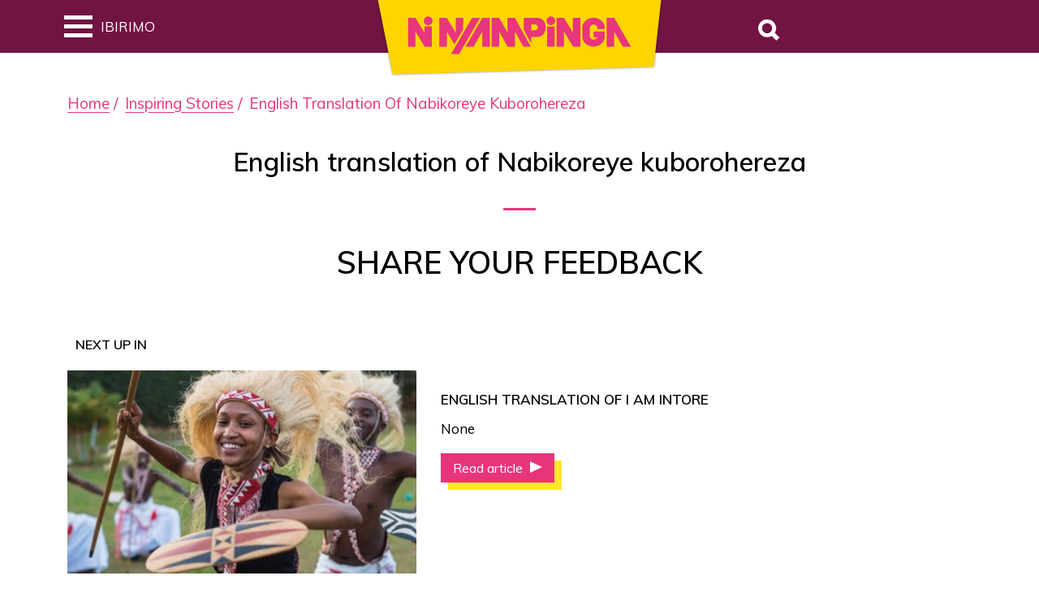

--- FILE ---
content_type: text/html; charset=utf-8
request_url: https://ninyampinga.com/en/sections/english-translation-of-ikitegererezo-kuri-twe/english-translation-of-nabikoreye-kuborohereza/
body_size: 18387
content:





<!DOCTYPE html>
<html dir="ltr" lang="en">
<head>
    <meta charset="utf-8" />
    <meta http-equiv="X-UA-Compatible" content="IE=edge" />
    
    <title>
        
            
                Ninyampinga
             | English translation of Nabikoreye kuborohereza
        
        
            
                - Ninyampinga
            
        
    </title>

    <!-- Google Tag Manager -->
    
      <script>(function(w,d,s,l,i){w[l]=w[l]||[];w[l].push({'gtm.start':
      new Date().getTime(),event:'gtm.js'});var f=d.getElementsByTagName(s)[0],
      j=d.createElement(s),dl=l!='dataLayer'?'&l='+l:'';j.async=true;j.src=
      '//www.googletagmanager.com/gtm.js?id='+i+dl;f.parentNode.insertBefore(j,f);
      })(window,document,'script','dataLayer','GTM-PB6WSQ6');</script>
    
    <!-- End Google Tag Manager -->

    <!--Global Google Tag Manager -->
    
    <script>(function(w,d,s,l,i){w[l]=w[l]||[];w[l].push({'gtm.start':
    new Date().getTime(),event:'gtm.js'});var f=d.getElementsByTagName(s)[0],
    j=d.createElement(s),dl=l!='dataLayer'?'&l='+l:'';j.async=true;j.src=
    '//www.googletagmanager.com/gtm.js?id='+i+dl;f.parentNode.insertBefore(j,f);
    })(window,document,'script','dataLayer','GTM-PB6WSQ6');</script>
    
    <!-- End Global Google Tag Manager -->

    

    <meta name="description" content="" />
    <meta name="viewport" content="width=device-width, initial-scale=1" />
    <meta name="msapplication-TileColor" content="#ffffff" />
    <meta name="msapplication-TileImage" content="" />
    <meta name="theme-color" content="#ffffff" />
    <link rel="apple-touch-icon" sizes="144x144" href="">
    <link rel="apple-touch-icon" sizes="180x180" href="">
    <link rel="icon" type="image/png" sizes="192x192"  href="">
    <link rel="icon" type="image/png" sizes="96x96" href="">
    <link rel="icon" type="image/png" sizes="32x32" href="">
    <link rel="icon" type="image/png" sizes="16x16" href="
        
            /static/img/ninyampinga/favicon.76bd622767cd.ico
        ">
    <link rel="stylesheet" href="/static/_dist/ninyampinga.css">

    
</head>
<body class="main ninyampinga">
    <!-- Google Tag Manager (noscript) -->
    
     <noscript>
       <iframe src="//www.googletagmanager.com/ns.html?id=GTM-PB6WSQ6&client_session_id=&page_title=English%20translation%20of%20Nabikoreye%20kuborohereza"
       height="0" width="0" style="display:none;visibility:hidden"></iframe>
     </noscript>
   
   <!-- End Google Tag Manager (noscript) -->

   <!-- Global Google Tag Manager (noscript) -->
   
     <noscript>
       <iframe src="//www.googletagmanager.com/ns.html?id=GTM-PB6WSQ6&client_session_id="
       height="0" width="0" style="display:none;visibility:hidden"></iframe>
     </noscript>
   
   <!-- End Global Google Tag Manager (noscript) -->
    
    
    
        
            
<div id="header" class="header">
    
<div class="logo">
    <div class="logo__wrapper">
        <a href="/" class="logo__anchor">
            
                <img src="/static/img/ninyampinga/ninyampinga-logo.3c164ca8c928.png" width="334" height="57" alt="Girl Effect - Ni Nyampinga" class="logo__image" />
            
        </a>
    </div>
</div>
    

<div class="nav">
    <label for="nav_toggle" class="nav__label toggle">
        <div class="burger-icon toggle">
            <span class="burger-icon__one"></span>
            <span class="burger-icon__two"></span>
            <span class="burger-icon__three"></span>
        </div>
        Ibirimo
    </label>
    <input type="checkbox" value="toggles" name="toggle" id="nav_toggle" class="nav__checkbox"/>

    

    <!-- NAV/MENU DROPDOWN  -->
    


<div class="nav-dropdown dropdown">
    <div class="nav-primary">
        <div class="nav-primary-column nav-primary-column-one">
            <ul class="nav-list">
                <li class="nav-list__item">
                    <a href="/" class="nav-list__anchor">
                        Home
                    </a>
                </li>

                <!-- <li class="nav-list__item">
                    
                        <a href="/en/profiles/login/" class="nav-list__anchor">Sign up</a>
                    
                </li>

                <li class="nav-list__item">
                    
                        <a href="/en/profiles/login/" class="nav-list__anchor">Log in</a>
                    
                </li> -->
            </ul>
        </div>


       
       

        <div class="nav-primary-column nav-primary-column-three">
            <h4 class="nav__title">News and stories:</h4>
            <ul class="nav-list">
                
                    
                        <li class="nav-list__item">
                            <a href="/en/sections/english-translation-of-baza-shangazi/" class="nav-list__anchor">Ask Aunty</a>
                        </li>
                    
                
                    
                        <li class="nav-list__item">
                            <a href="/en/sections/english-translation-of-sobanukirwa/" class="nav-list__anchor">Health &amp; Beauty</a>
                        </li>
                    
                
                    
                        <li class="nav-list__item">
                            <a href="/en/sections/english-translation-of-tumenye-nibi/" class="nav-list__anchor">Make and Do</a>
                        </li>
                    
                
                    
                        <li class="nav-list__item">
                            <a href="/en/sections/english-translation-of-amakuru-yabo/" class="nav-list__anchor">Celebrity News</a>
                        </li>
                    
                
                    
                        <li class="nav-list__item">
                            <a href="/en/sections/english-translation-of-ikitegererezo-kuri-twe/" class="nav-list__anchor">Inspiring Stories</a>
                        </li>
                    
                
                    
                        <li class="nav-list__item">
                            <a href="/en/sections/english-translation-of-tubare-inkuru/" class="nav-list__anchor">Story Time</a>
                        </li>
                    
                
                    
                        <li class="nav-list__item">
                            <a href="/en/sections/english-translation-of-ni-nyampinga-sakwe/" class="nav-list__anchor">Ni Nyampinga Sakwe</a>
                        </li>
                    
                
                    
                        <li class="nav-list__item">
                            <a href="/en/sections/english-translation-of-ibibera-ino/" class="nav-list__anchor">Announcements</a>
                        </li>
                    
                
                    
                        <li class="nav-list__item">
                            <a href="/en/sections/english-translation-of-ni-nyampinga-radiyo/" class="nav-list__anchor">Ni Nyampinga Radio</a>
                        </li>
                    
                
            </ul>
        </div>
      
    </div>
  </div>

</div>

    <div class="nav-lang-and-search">
    


<div class="languages">
    
</div>

    

<div class="search">
  <label for="search_toggle" id="search_nav" class="search__label toggle">Search</label>
  <input type="checkbox" value="toggles" name="search_toggle" id="search_toggle" class="search__checkbox"/>

  <div class="search-dropdown dropdown">
        <div class="search-dropdown__label">
            <h1 class="search-dropdown__title">Search:</h1>
        </div>
      


<form action="/en/search/" class="search__form" novalidate>
    <label class="label" for="search_bar">Search</label>
    <input name="q" type="search" aria-label="Search Input" id="search_bar" class="search__input" placeholder="Search" />
    <input type="submit" value="Search" class="call-to-action__item call-to-action__item--search" />
</form>

  </div>
</div>

</div>

</div>
        

        <div class="container">
             
    
        







<div class="article-page article-page--">
    
<div class="breadcrumbs">
    

  
    <ul class="breadcrumbs-list">
      <li class="breadcrumbs-list__item">
        
        <a href="/" class="breadcrumbs-list__anchor">Home</a>
      </li>
      
        <li class="breadcrumbs-list__item">
          
            <a href="/en/sections/english-translation-of-ikitegererezo-kuri-twe/" class="breadcrumbs-list__anchor">Inspiring Stories</a>
          
        </li>
      
        <li class="breadcrumbs-list__item">
          
            <span  class="breadcrumbs-list__label">
              English translation of Nabikoreye kuborohereza
            </span>
          
        </li>
      
    </ul>
  


</div>
    <div class="article-page__body">
        <div class="article-heading">
            <h1 class="heading__primary">English translation of Nabikoreye kuborohereza</h1>
        </div>
        
        
        
        
        

        <div class="block-paragraph"></div>
    </div>

    
    

<div id="comments" class="commenting commenting--on-article">
    
        <div class="heading heading--component">
            <h1 class="heading__component-title">Share your feedback</h1>
        </div>
    
    
    
    <!-- 
        
            <div class="call-to-action">
                <a href="/en/profiles/login/" class="call-to-action__submit">Log in to leave a comment.</a>
            </div>
        
     -->

    
    
</div>

    
    




    



<div class="article-page__recommendations">
    <h4 class="heading heading--related-up-next heading--">
        Next up in
    </h4>
    <div class="article-teaser">
        <div class="teaser-stacklist">
            <div class="teaser-stacklist__item teaser-stacklist__item--split">
                
                    <div class="teaser-stacklist__thumbnail">
                        
                        <a href="/en/sections/english-translation-of-ikitegererezo-kuri-twe/english-translation-of-i-am-intore/" class="teaser-stacklist__thumbnail-link">
                            <img alt="English translation of I AM INTORE" src="https://ge-prd-eu-west-1-webapp-assets-01.s3.eu-west-1.amazonaws.com/nyimpinga/media/images/IMG-ARTICLE-NDAHAMIRIZA-001.max-360x200.jpg" class="teaser-stacklist__image"/>
                        </a>
                    </div>
                
            
                <div class="teaser-stacklist__content teaser-stacklist__content--split">
                    <a href="/en/sections/english-translation-of-ikitegererezo-kuri-twe/english-translation-of-i-am-intore/" class="teaser-stacklist__anchor">
                        <h3 class="teaser-stacklist__title">English translation of I AM INTORE</h3>
                        <p class="teaser-stacklist__subtitle"> None</p>
                    </a>

                    
                    <a href="/en/sections/english-translation-of-ikitegererezo-kuri-twe/english-translation-of-i-am-intore/" class="call-to-action__submit">
                        Read article
                    </a>
                </div>

            </div>
        </div>
    </div>
</div>

</div>

    

        </div>

        
            



<div class="footer">
    <div class="menu">
        <div class="heading heading--hero">
            <h3 class="heading__basic">
                Links
            </h3>
        </div>

        <div class="nav">
            <ul class="nav-list nav-list--column1">
                <li class="nav-list__item">
                    <a href="/" class="nav-list__anchor">Home</a>
                </li>
                
                    
                        <li class="nav-list__item">
                            <a href="/en/sections/english-translation-of-baza-shangazi/" class="nav-list__anchor">
                                Ask Aunty
                            </a>
                        </li>
                    
                        <li class="nav-list__item">
                            <a href="/en/sections/english-translation-of-sobanukirwa/" class="nav-list__anchor">
                                Health &amp; Beauty
                            </a>
                        </li>
                    
                        <li class="nav-list__item">
                            <a href="/en/sections/english-translation-of-tumenye-nibi/" class="nav-list__anchor">
                                Make and Do
                            </a>
                        </li>
                    
                        <li class="nav-list__item">
                            <a href="/en/sections/english-translation-of-amakuru-yabo/" class="nav-list__anchor">
                                Celebrity News
                            </a>
                        </li>
                    
                
            </ul>

            <ul class="nav-list nav-list--column2">
                
                    
                        <li class="nav-list__item">
                            <a href="/en/sections/english-translation-of-ikitegererezo-kuri-twe/" class="nav-list__anchor">
                                Inspiring Stories
                            </a>
                        </li>
                    
                        <li class="nav-list__item">
                            <a href="/en/sections/english-translation-of-tubare-inkuru/" class="nav-list__anchor">
                                Story Time
                            </a>
                        </li>
                    
                        <li class="nav-list__item">
                            <a href="/en/sections/english-translation-of-ni-nyampinga-sakwe/" class="nav-list__anchor">
                                Ni Nyampinga Sakwe
                            </a>
                        </li>
                    
                        <li class="nav-list__item">
                            <a href="/en/sections/english-translation-of-ibibera-ino/" class="nav-list__anchor">
                                Announcements
                            </a>
                        </li>
                    
                        <li class="nav-list__item">
                            <a href="/en/sections/english-translation-of-ni-nyampinga-radiyo/" class="nav-list__anchor">
                                Ni Nyampinga Radio
                            </a>
                        </li>
                    
                

                


    <li class="nav-list__item">
        <a href="/en/footers/english-translation-of-amategeko-namabwiriza/" class="nav-list__anchor nav-list__terms-conditions">Terms &amp; Conditions</a>
    </li>


            </ul>

            <ul class="nav-list nav-list--column3">
                <!-- 
                    <li class="nav-list__item">
                        <a href="/en/profiles/register/" class="nav-list__anchor">
                            Join us
                        </a>
                    </li>
                    <li class="nav-list__item">
                        <a href="/en/profiles/login/" class="nav-list__anchor">
                            Log in
                        </a>
                    </li>
                 -->
            </ul>
        </div>
    </div>

    <div class="middle-column">
        <div class="social-media">
            <div class="heading heading--hero">
                <h3 class=" heading__basic">
                    Follow us
                </h3>
            </div>
            


  <ul class="social-media-list">
    
      <li class="social-media-list__item">
        <a href="https://www.facebook.com/ninyampinga/" class="social-media-list__anchor">
          
          <img class="social-media-list__anchor-icon" alt="Facebook" height="160" src="https://ge-prd-eu-west-1-webapp-assets-01.s3.eu-west-1.amazonaws.com/nyimpinga/media/images/facebook.original.original.width-160.png" width="160">
          <span class="social-media-list__anchor-title">@NiNyampinga</span>
        </a>
      </li>
    
      <li class="social-media-list__item">
        <a href="https://twitter.com/NiNyampinga" class="social-media-list__anchor">
          
          <img class="social-media-list__anchor-icon" alt="Facebook" height="160" src="https://ge-prd-eu-west-1-webapp-assets-01.s3.eu-west-1.amazonaws.com/nyimpinga/media/images/facebook.original.original.width-160.png" width="160">
          <span class="social-media-list__anchor-title">@NiNyampinga</span>
        </a>
      </li>
    
      <li class="social-media-list__item">
        <a href="https://instagram.com/ninyampinga/" class="social-media-list__anchor">
          
          <img class="social-media-list__anchor-icon" alt="Facebook" height="160" src="https://ge-prd-eu-west-1-webapp-assets-01.s3.eu-west-1.amazonaws.com/nyimpinga/media/images/facebook.original.original.width-160.png" width="160">
          <span class="social-media-list__anchor-title">@NiNyampinga</span>
        </a>
      </li>
    
    </ul>

        </div>
    </div>


    <div class="last-column">
        <div class="search">
            <div class="heading heading--hero">
                <h3 class=" heading__basic">
                    Search
                </h3>
            </div>
            


<form action="/en/search/" class="search__form" novalidate>
    <label class="label" for="search_bar">Search</label>
    <input name="q" type="search" aria-label="Search Input" id="search_bar" class="search__input" placeholder="Search" />
    <input type="submit" value="Search" class="call-to-action__item call-to-action__item--search" />
</form>

        </div>

        <div class="footer--languages">
            <ul class="languages-list">
                <li class="languages-list__item">
                    <div class="languages-list__label">
                        <h1 class="languages-list__title">Languages:</h1>
                    </div>
                </li>    
                



            </ul>
        </div>


        <div class="copyright">
            <p class="copyright__disclaimer">
                &copy; 2026 Girl Effect. All Rights Reserved. 
            </p>
        </div>
    </div>

</div>

        
    

    <script type="text/javascript" src="/static/_dist/ninyampinga.bundle.js"></script>
    
</body>
</html>


--- FILE ---
content_type: text/css
request_url: https://ninyampinga.com/static/_dist/ninyampinga.css
body_size: 95853
content:
/*!*****************************************************************************************************************************************************************!*\
  !*** css ./node_modules/css-loader/dist/cjs.js!./node_modules/sass-loader/dist/cjs.js??ruleSet[1].rules[0].use[3]!./static/styles/ninyampinga/ninyampinga.scss ***!
  \*****************************************************************************************************************************************************************/
@import url(https://fonts.googleapis.com/css?family=Muli:400,600|Heebo:400,500&display=swap);
/*!*********************************************************************************************************************************************************************!*\
  !*** css ./node_modules/css-loader/dist/cjs.js!./node_modules/sass-loader/dist/cjs.js??ruleSet[1].rules[0].use[3]!./static/styles/ninyampinga/ninyampinga.scss (1) ***!
  \*********************************************************************************************************************************************************************/
html, body {
  font-family: Arial, Helvetica, sans-serif;
  height: 100%;
  margin: 0 auto;
}

body {
  box-sizing: border-box;
  font-family: "Muli", sans-serif;
  position: relative;
}

h1, h2, h3, h4, h5, h6, p {
  margin: 0;
  word-wrap: break-word;
}

ul, ol, li {
  list-style: none;
  margin: 0;
  padding: 0;
}

a {
  color: #000;
  overflow: auto;
  word-break: break-word;
  word-wrap: break-word;
}

img {
  height: auto;
  object-fit: cover;
  width: 100%;
}

iframe,
video {
  height: 500px;
  width: 100%;
}

audio {
  width: 100%;
}

.ninyampinga {
  background-color: #ffffff;
  width: 100%;
}

.dropdown {
  display: none;
}

.account-list__label, .account-list__info {
  display: inline-block;
}
.account .call-to-action__submit {
  display: block;
  width: fit-content;
}

.article-page:before {
  content: "";
  display: block;
}
.article-page::before--river-aqua {
  background-color: #f59c00;
}
.article-page::before--river-yellow {
  background-color: #dc0d15;
}
.article-page::before--river-green {
  background-color: #ed018c;
}
.article-page::before--river-orange {
  background-color: #FDD400;
}
.article-page::before--river-aqua_2 {
  background-color: #711343;
}
.article-page::before--river-red {
  background-color: #2CB359;
}
.article-page::before--field-aqua {
  background-color: #f59c00;
}
.article-page::before--field-yellow {
  background-color: #dc0d15;
}
.article-page::before--field-green {
  background-color: #ed018c;
}
.article-page::before--field-orange {
  background-color: #000;
}
.article-page::before--field-aqua_2 {
  background-color: #711343;
}
.article-page::before--field-red {
  background-color: #2CB359;
}
.article-page::before--plant-aqua {
  background-color: #f59c00;
}
.article-page::before--plant-yellow {
  background-color: #dc0d15;
}
.article-page::before--plant-green {
  background-color: #ed018c;
}
.article-page::before--plant-orange {
  background-color: #FDD400;
}
.article-page::before--plant-aqua_2 {
  background-color: #711343;
}
.article-page::before--plant-red {
  background-color: #2CB359;
}
.article-page::before--water-aqua {
  background-color: #f59c00;
}
.article-page::before--water-yellow {
  background-color: #dc0d15;
}
.article-page::before--water-green {
  background-color: #ed018c;
}
.article-page::before--water-orange {
  background-color: #FDD400;
}
.article-page::before--water-aqua_2 {
  background-color: #711343;
}
.article-page::before--water-red {
  background-color: #2CB359;
}
.article-page::before--mountain-aqua {
  background-color: #f59c00;
}
.article-page::before--mountain-yellow {
  background-color: #dc0d15;
}
.article-page::before--mountain-green {
  background-color: #ed018c;
}
.article-page::before--mountain-orange {
  background-color: #FDD400;
}
.article-page::before--mountain-aqua_2 {
  background-color: #711343;
}
.article-page::before--mountain-red {
  background-color: #2CB359;
}
.article-page__body {
  align-items: center;
  display: flex;
  flex-direction: column;
  padding: 15px;
  justify-content: center;
}
@media screen and (min-width: 991px) {
  .article-page__body {
    padding: 15px 15%;
  }
}
.article-page__recommendations {
  padding: 15px 10px;
}
@media screen and (min-width: 991px) {
  .article-page__recommendations {
    padding: 15px 6.5%;
  }
}
.article-page__recommendations .article-teaser {
  padding: 20px 0;
}

.block-paragraph {
  font-size: 18px;
  padding: 10px;
}
.block-paragraph p {
  margin: 5px 0;
}
.block-paragraph ul {
  padding: 0 20px;
}
.block-paragraph ul li {
  list-style: disc;
}
.block-paragraph ol {
  padding: 0 20px;
}
.block-paragraph ol li {
  list-style: decimal;
}
.block-image {
  overflow: auto;
}
.block-media {
  padding: 10px;
}

.article-stacklist {
  display: flex;
  justify-content: flex-start;
  align-items: baseline;
  padding: 15px;
}
@media (min-width: 991px) {
  .article-stacklist {
    padding: 15px 70px;
  }
}
.article-hero {
  overflow: auto;
  padding: 0 15px;
}
@media (min-width: 991px) {
  .article-hero {
    padding: 0;
  }
}

.teaser-stacklist {
  overflow: auto;
}
.teaser-stacklist__thumbnail {
  width: auto;
}
.teaser-stacklist__image {
  height: auto;
  width: 100%;
}
@media (min-width: 991px) {
  .teaser-stacklist__image {
    min-width: 430px;
    max-width: 430px;
  }
}
.teaser-stacklist__thumbnail, .teaser-stacklist__image {
  display: inline-block;
  margin: 0 30px 0 0;
  overflow: hidden;
}
@media (min-width: 991px) {
  .teaser-stacklist__thumbnail, .teaser-stacklist__image {
    height: 250px;
    width: 430px;
  }
}
.teaser-stacklist__thumbnail-link, .teaser-stacklist__image-link {
  display: block;
  text-decoration: none;
}
.teaser-stacklist__thumbnail-link:hover, .teaser-stacklist__image-link:hover {
  text-decoration: underline;
}
.teaser-stacklist__item {
  align-items: flex-start;
  display: flex;
  justify-content: flex-start;
  margin: 0 0 20px 0;
  overflow: hidden;
  width: auto;
}
@media (min-width: 991px) {
  .teaser-stacklist__item--full-width {
    float: left;
    margin: 0 5% 20px 0;
    overflow: hidden;
    width: 65%;
  }
  .teaser-stacklist__item--full-width .teaser-stacklist__image {
    height: auto;
    width: 100%;
  }
}
.teaser-stacklist__anchor {
  display: block;
  text-decoration: none;
}
.teaser-stacklist__title {
  color: #000;
  font-size: 17px;
  padding: 10px 0;
  text-transform: uppercase;
}
.teaser-stacklist__subtitle {
  padding: 5px 0 10px;
  font-size: 17px;
}
.teaser-stacklist__content {
  padding: 15px 0;
  width: auto;
}
@media (min-width: 991px) {
  .teaser-stacklist__content {
    width: 45%;
  }
}

.article-teaser {
  overflow: auto;
}

.banner {
  height: 280px;
  overflow: hidden;
}
@media (min-width: 991px) {
  .banner {
    height: 326px;
  }
}
.banner__image {
  height: 280px;
  width: auto;
}
@media (min-width: 991px) {
  .banner__image {
    height: auto;
    width: 100%;
  }
}
.banner__link {
  display: block;
}

.breadcrumbs {
  padding: 10px 10px 25px;
}
@media screen and (min-width: 991px) {
  .breadcrumbs {
    padding: 20px 6.5%;
  }
  .breadcrumbs:first-child {
    padding: 50px 6.5% 25px;
  }
}
.breadcrumbs-list {
  list-style-type: none;
}
.breadcrumbs-list__item {
  color: #b4b4b4;
  display: inline-block;
  margin: 0;
  font-size: 19px;
  text-transform: capitalize;
}
.breadcrumbs-list__anchor {
  color: #e7357c;
  cursor: pointer;
  font-size: 19px;
  margin: 0;
  text-decoration: underline;
  text-underline-position: under;
  text-transform: capitalize;
}
.breadcrumbs-list__anchor:after {
  color: #e7357c;
  content: "/";
  display: inline-block;
  padding: 0 5px;
}
.breadcrumbs-list__label {
  color: #e7357c;
  cursor: auto;
  font-size: 19px;
  margin: 0;
  text-decoration: none;
  text-underline-position: under;
  text-transform: capitalize;
}

.burger-icon {
  display: inline-block;
  margin: 0 10px 0 0;
  width: 23px;
}
@media (min-width: 991px) {
  .burger-icon {
    width: 35px;
  }
}
.burger-icon span {
  background-color: #fff;
  display: block;
  margin: 6px 0;
  height: 4px;
  width: 23px;
}
@media (min-width: 991px) {
  .burger-icon span {
    height: 5px;
    width: 35px;
  }
}

@media (min-width: 991px) {
  .call-to-action {
    padding: 0 0 0 27%;
  }
}
.call-to-action__back, .call-to-action__submit {
  background-color: #e7357c;
  box-shadow: 9px 9px 0 0 #ffe82c;
  border: none;
  color: #ffffff;
  display: inline-block;
  font-size: 16px;
  margin: 10px 15px 15px 0;
  overflow: hidden;
  padding: 8px 15px;
  text-decoration: none;
  vertical-align: middle;
  -webkit-transition: all 0.3s;
  -moz-transition: all 0.3s;
  transition: all 0.3s;
}
.call-to-action__back:after, .call-to-action__submit:after {
  display: inline-block;
  border-top: 7px solid transparent;
  border-left: 15px solid #ffffff;
  border-bottom: 7px solid transparent;
  content: " ";
  height: 0;
  margin: 0 0 0 5px;
  position: inherit;
  top: 1px;
  width: 0;
}
.call-to-action__back:hover, .call-to-action__back:focus, .call-to-action__submit:hover, .call-to-action__submit:focus {
  box-shadow: none;
  color: #ffe82c;
}
.call-to-action__back:hover:after, .call-to-action__back:focus:after, .call-to-action__submit:hover:after, .call-to-action__submit:focus:after {
  border-left-color: #ffe82c;
}
.call-to-action__back:after {
  display: none;
  visibility: hidden;
}
.call-to-action__back:before {
  display: inline-block;
  border-top: 7px solid transparent;
  border-right: 15px solid #ffffff;
  border-bottom: 7px solid transparent;
  content: " ";
  height: 0;
  margin: 0 0 0 5px;
  position: inherit;
  top: 1px;
  width: 0;
}
.call-to-action__back:hover, .call-to-action__back:focus {
  box-shadow: none;
  color: #ffe82c;
}
.call-to-action__back:hover:before, .call-to-action__back:focus:before {
  border-right-color: #ffe82c;
}
.call-to-action__item--search {
  background-color: #e7357c;
  background-image: url("/static/img/ninyampinga/header-icons.png");
  background-repeat: no-repeat;
  background-position: -12px -52px;
  background-size: 145%;
  border: none;
  color: #fff;
  cursor: pointer;
  height: 42px;
  position: absolute;
  text-indent: -100px;
  top: 0;
  right: 0;
  vertical-align: top;
  text-decoration: underline;
  text-underline-position: under;
  word-break: break-all;
  word-wrap: break-word;
  white-space: normal;
  width: 50px;
}
.call-to-action__link {
  color: #e7357c;
}
.call-to-action--full {
  display: inline-block;
  padding: 10px;
}
@media (min-width: 991px) {
  .call-to-action--full {
    padding: 10px 6.5%;
  }
}

/*
    !! This needs to be applied and tested to comments
        Class name selectors on markup must be used 
*/
.commenting--on-article {
  text-align: center;
  padding: 15px 15% 40px;
}
.commenting--on-article:before {
  content: "";
  margin: 10px auto;
  padding: 10px 20px;
  text-align: center;
  border-top: 3px solid #e7357c;
  width: 50%;
}
.commenting--on-article textarea {
  margin: 0 auto;
  height: 250px;
  width: 670px;
}
.commenting__counter {
  background: url("/static/img/ninyampinga/iconsSprite.svg") no-repeat 0 -25.7em/32px;
  display: inline-block;
  text-decoration: none;
  height: 40px;
  margin: 0 auto;
  vertical-align: middle;
  width: 45px;
}
.commenting__counter-num {
  color: #ffffff;
  font-size: 16px;
  margin: 5px 0;
  display: block;
  width: 30px;
  height: 30px;
  text-align: center;
}
.commenting__label {
  color: #333333;
  display: inline-block;
  font-size: 18px;
  text-transform: uppercase;
}
.commenting__list {
  position: relative;
}
.commenting__list__item {
  background-color: #ffffff;
  display: block;
}
.commenting-form {
  padding: 0 10px;
}
.commenting-thread {
  padding: 10px 0 0;
  border-bottom: 4px solid #e7357c;
}
.commenting-thread__alias {
  font-size: 15px;
  font-weight: 700;
  padding: 5px 10px;
}
.commenting-thread__alias-removed {
  color: #333333;
  padding: 10px;
  text-align: center;
  text-transform: uppercase;
}
.commenting-thread__msg {
  font-size: 16px;
  padding: 5px 10px;
}
.commenting-thread__publish-date {
  font-size: 12px;
  padding: 5px 5px 0 10px;
  font-weight: 700;
}
.commenting-cta {
  align-items: center;
  display: flex;
  justify-content: space-between;
  padding: 15px 10px 10px;
}
.commenting-cta__label {
  color: #e7357c;
  cursor: pointer;
  display: inline-block;
  font-size: 16px;
  font-weight: 500;
  text-decoration: underline;
  text-transform: uppercase;
}
.commenting-replies {
  background-color: #f8fafd;
  padding: 10px 0 0;
}
.commenting-replies-title {
  color: #333333;
  font-size: 18px;
  font-weight: 400;
  padding: 8px 10px 10px;
}
.commenting-replies__feedback {
  color: #f8fafd;
  display: block;
}
.commenting .heading--component {
  padding: 10px 0;
}
.commenting .heading__component-title {
  font-size: 38px;
  text-transform: inherit;
}
.commenting .commenting-form {
  width: 100%;
}

.component {
  align-items: center;
  padding: 0 0 10px;
  display: flex;
  justify-content: space-between;
}
.component__super {
  background-image: url("/static/img/ninyampinga/shape-one-orange.svg");
  background-repeat: no-repeat;
  background-position: 0 0;
  background-size: 90px;
  filter: #f59c00;
  display: inline-block;
  height: 75px;
  margin: 15px 0;
  padding: 20px 5px;
  text-align: center;
}
.component .super-title {
  background-color: #ffe82c;
  color: #000;
  font-size: 31px;
  line-height: 35px;
  padding: 0 10px;
  text-transform: uppercase;
}
.component .subtitle {
  display: inline-block;
  font-size: 18px;
}

.copyright {
  padding: 5px 0;
}

.error-page {
  align-items: center;
  background-color: #ffffff;
  display: flex;
  margin: 0 auto;
  padding: 10px 15px;
  justify-content: center;
  width: 100%;
}
.error-page .heading {
  font-size: 36px;
  margin: 0;
  padding: 20px 0;
}
.error-page .subheading {
  font-size: 27px;
  margin: 0;
  padding: 20px 0;
}

.footer {
  align-items: flex-start;
  background-color: #711343;
  color: #fff;
  display: flex;
  flex-wrap: wrap;
  justify-content: space-between;
  padding: 3em 5% 1em;
  overflow: auto;
  overflow: auto;
}
.footer--languages {
  padding: 15px 0 10px;
}
.footer--languages .languages-list {
  align-items: flex-start;
  flex-direction: column;
}
.footer--languages .languages-list__item {
  display: block;
}
.footer--languages .languages-list__label {
  color: #ffffff !important;
  font-size: 17px;
}
.footer--languages .languages-list__label:before {
  display: none;
  visibility: hidden;
}
.footer--languages .languages-list__title {
  color: #ffffff !important;
  font-size: 17px;
}
.footer--languages .languages-list__anchor {
  color: #ffffff !important;
  font-size: 17px;
}
.footer--languages .languages-list__anchor:before {
  display: none !important;
  visibility: hidden;
}
.footer .nav {
  align-items: flex-start;
}
@media (min-width: 991px) {
  .footer .nav {
    width: auto;
  }
}
.footer .nav-list {
  display: inline-block;
  margin: 0 10px 0 0;
  max-width: 250px;
  vertical-align: top;
}
.footer .nav-list__item {
  display: block;
  padding: 5px;
}
.footer .nav-list__anchor {
  background-color: transparent;
  border: none;
  color: #b3dcde;
  display: block;
  font-size: 16px;
  margin: 0;
  overflow: auto;
  padding: 0;
  text-decoration: underline;
  text-transform: uppercase;
  word-wrap: break-word;
  word-break: initial;
}
.footer .nav-list__anchor:hover, .footer .nav-list__anchor:focus {
  color: #00a8b7;
}
.footer .search__form {
  width: 100%;
}
@media (min-width: 991px) {
  .footer .heading--hero {
    margin: 10px -15px;
  }
}
.footer .social-media-list__anchor:hover,
.footer .social-media-list__anchor:focus {
  color: #00a8b7;
}
.footer .social-media-list__anchor:hover .social-media-list__anchor-title,
.footer .social-media-list__anchor:focus .social-media-list__anchor-title {
  color: #00a8b7;
}

.footerpage {
  align-items: baseline;
  display: flex;
  flex-direction: column;
  padding: 15px;
  justify-content: flex-start;
}
@media screen and (min-width: 991px) {
  .footerpage {
    padding: 50px 6.5% 30px;
  }
}
.footerpage .component {
  align-self: flex-start;
}

.block-image {
  padding: 10px 0;
}

.block-paragraph p {
  padding: 10px 0;
}

.forms-page {
  background-color: #ffffff;
  margin: 10px 0;
  padding: 10px 0 15px;
  position: relative;
}
@media screen and (min-width: 991px) {
  .forms-page {
    padding: 10px 6.5% 40px;
  }
}
.forms-page__inner {
  position: relative;
  padding: 20px 0 0;
  text-align: center;
}
.forms-page__icon {
  align-items: center;
  display: flex;
  height: auto;
  position: relative;
  justify-content: center;
  width: 100%;
}
.forms-page__results {
  background-color: #ffffff;
  padding: 20px 15px;
  margin: 0 auto;
  text-align: center;
  width: 60%;
}
@media screen and (min-width: 991px) {
  .forms-page__results {
    width: 60%;
  }
}
.forms-page__results p {
  font-size: 18px;
}
.forms-page__title {
  color: #000;
  font-size: 24px;
  text-transform: uppercase;
}
.forms-page__subtitle {
  color: #333333;
  font-size: 20px;
  font-weight: 400;
  margin: 0 0 10px;
}
.forms-page__subtitle h1, .forms-page__subtitle h2, .forms-page__subtitle h3, .forms-page__subtitle h4, .forms-page__subtitle h5, .forms-page__subtitle h5, .forms-page__subtitle p {
  text-transform: capitalize;
}
.forms-page__paragraph {
  color: #000;
  font-size: 18px;
}
@media screen and (min-width: 991px) {
  .forms-page--banner {
    padding: 10px 6.5% 40px;
  }
}
.forms-page--main {
  padding: 20px 0;
}
.forms-page--main .forms-page__icon {
  background-size: 100px;
  margin-bottom: 30px;
}
.forms-page--main .forms-page__inner {
  padding: 0 5%;
}
.forms-page--main .forms-page__inner p {
  font-size: 18px;
}
.forms-page--main .forms-page__title {
  text-align: center;
  padding-bottom: 40px;
}
.forms-page--main .forms-page__title:after {
  left: 0;
  margin: 5px auto;
  position: absolute;
  right: 0;
  width: 145px;
}
.forms-page--main .forms-page__subtitle h1, .forms-page--main .forms-page__subtitle h2, .forms-page--main .forms-page__subtitle h3, .forms-page--main .forms-page__subtitle h4, .forms-page--main .forms-page__subtitle h5, .forms-page--main .forms-page__subtitle h5, .forms-page--main .forms-page__subtitle p {
  font-size: 24px;
}
.forms-page--main .forms {
  padding: 10px 15px;
  margin: 10px auto;
  width: 60%;
}
.forms-page--main .forms__title {
  text-align: center;
}
.forms-page--main .forms__title:after {
  left: 0;
  position: absolute;
  right: 0;
  width: 150px;
}
.forms-page--main .forms input[type=text],
.forms-page--main .forms input[type=number],
.forms-page--main .forms input[type=password],
.forms-page--main .forms input[type=email],
.forms-page--main .forms input[type=tel],
.forms-page--main .forms input[type=search],
.forms-page--main .forms input[type=week],
.forms-page--main .forms input[type=date],
.forms-page--main .forms input[type=month],
.forms-page--main .forms input[type=datetime],
.forms-page--main .forms input[type=datetime-local],
.forms-page--main .forms input[type=url],
.forms-page--main .forms select,
.forms-page--main .forms textarea {
  margin: 10px 5px;
}
@media screen and (min-width: 991px) {
  .forms-page--main .forms input[type=text],
.forms-page--main .forms input[type=number],
.forms-page--main .forms input[type=password],
.forms-page--main .forms input[type=email],
.forms-page--main .forms input[type=tel],
.forms-page--main .forms input[type=search],
.forms-page--main .forms input[type=week],
.forms-page--main .forms input[type=date],
.forms-page--main .forms input[type=month],
.forms-page--main .forms input[type=datetime],
.forms-page--main .forms input[type=datetime-local],
.forms-page--main .forms input[type=url],
.forms-page--main .forms select,
.forms-page--main .forms textarea {
    margin: 10px 0;
  }
}
.forms-page--main .forms textarea {
  width: 100%;
}
@media screen and (min-width: 991px) {
  .forms-page--main .forms textarea {
    width: 73%;
  }
}
.forms-page--main .forms label {
  font-size: 20px;
}
.forms-page--main .forms p, .forms-page--main .forms div {
  padding: 5px 0;
}

form {
  overflow: auto;
}

fieldset {
  align-self: flex-start;
  border: none;
  display: flex;
  justify-content: initial;
}

label {
  font-size: 16px;
}

input[type=text],
input[type=number],
input[type=password],
input[type=email],
input[type=tel],
input[type=search],
input[type=week],
input[type=date],
input[type=month],
input[type=datetime],
input[type=datetime-local],
input[type=url],
select {
  background-color: #fff;
  border-radius: 0;
  border: 2px solid #e7357c;
  display: block;
  font-size: 16px;
  margin: 0;
  padding: 10px 0 10px 5px;
  width: 75%;
  -webkit-appearance: none;
  -moz-appearance: none;
  -ms-appearance: none;
  -webkit-border-radius: 0;
}
input[type=text]:focus, input[type=text]:focus-visible,
input[type=number]:focus,
input[type=number]:focus-visible,
input[type=password]:focus,
input[type=password]:focus-visible,
input[type=email]:focus,
input[type=email]:focus-visible,
input[type=tel]:focus,
input[type=tel]:focus-visible,
input[type=search]:focus,
input[type=search]:focus-visible,
input[type=week]:focus,
input[type=week]:focus-visible,
input[type=date]:focus,
input[type=date]:focus-visible,
input[type=month]:focus,
input[type=month]:focus-visible,
input[type=datetime]:focus,
input[type=datetime]:focus-visible,
input[type=datetime-local]:focus,
input[type=datetime-local]:focus-visible,
input[type=url]:focus,
input[type=url]:focus-visible,
select:focus,
select:focus-visible {
  outline: none;
}

select {
  width: 77%;
}

textarea {
  border: 2px solid #e7357c;
  display: block;
  padding: 15px 10px;
}

input[type=radio],
input[type=checkbox] {
  -moz-appearance: none;
  -webkit-appearance: none;
  -o-appearance: none;
}

input[type=radio] {
  border-radius: 100%;
  outline: 2px solid #e7357c;
  height: 24px;
  width: 24px;
}
input[type=radio]:checked {
  background-color: #ffe82c;
  outline-color: #e7357c;
}

input[type=checkbox] {
  outline: 2px solid #e7357c;
  height: 24px;
  width: 24px;
}
input[type=checkbox]:checked {
  background-color: #ffe82c;
  outline-color: #e7357c;
}

input[type=search].search__input {
  width: 100%;
}

.input-group {
  width: 75%;
}

.input-hint {
  display: block;
  font-style: italic;
}

.header {
  animation: qs-timer 0.3s;
  background-color: #711343;
  height: auto;
  left: 0;
  margin: 0 auto;
  overflow: initial;
  padding: 0 10px;
  position: absolute;
  right: 0;
  text-align: center;
  transform: translate3d(0, 0, 0);
  transition: transform 0.3s ease 1ms;
  width: auto;
  z-index: 99999;
}
@media (min-width: 991px) {
  .header {
    align-items: flex-start;
    display: flex;
    flex-flow: row;
    justify-content: space-between;
    height: 65px;
    padding: 0 5%;
    position: relative;
    overflow: inherit;
    max-width: 1280px;
    width: auto;
  }
}

.heading {
  text-transform: uppercase;
}
.heading__basic {
  color: #000;
  background-color: #fdd400;
  font-size: 23px;
  margin: 0 0 0 10px;
  padding: 0 15px;
}
.heading--hero {
  background-image: url("/static/img/ninyampinga/ShapesSprites.png");
  background-repeat: no-repeat;
  background-position: -10px -4074px;
  background-size: 125px;
  height: 55px;
  display: inline-block;
  padding: 25px 22px;
  margin: 10px -15px;
  text-align: center;
}
@media (min-width: 991px) {
  .heading--hero {
    margin: 10px 0;
  }
}
.heading--primary {
  font-family: "Heebo", sans-serif;
  margin: 10px 0 25px;
  padding: 15px 0;
  position: relative;
}
.heading--related-up-next {
  display: inline-block;
  padding: 2px 10px;
}
.heading--white .section-page__title {
  background-color: #ffffff;
}
.heading--dark_grey .section-page__title {
  background-color: #333333;
}
.heading--light_cyan .section-page__title {
  background-color: #b3dcde;
}
.heading--strong_cyan .section-page__title {
  background-color: #00a8b7;
}
.heading--vivid_red .section-page__title {
  background-color: #dc0d15;
}
.heading--pink .section-page__title {
  background-color: #e7357c;
}
.heading--vivid_pink .section-page__title {
  background-color: #ed018c;
}
.heading--plum .section-page__title {
  background-color: #711343;
}
.heading--yellow .section-page__title {
  background-color: #fdd400;
}
.heading--orange .section-page__title {
  background-color: #f59c00;
}
.heading--lime_green .section-page__title {
  background-color: #2cb359;
}
.heading .heading--river-aqua {
  background-color: #f59c00;
  color: #fff;
}
.heading .heading--river-yellow {
  background-color: #dc0d15;
  color: #fff;
}
.heading .heading--river-green {
  background-color: #ed018c;
  color: #fff;
}
.heading .heading--river-orange {
  background-color: #FDD400;
  color: #fff;
}
.heading .heading--river-aqua_2 {
  background-color: #711343;
  color: #fff;
}
.heading .heading--river-red {
  background-color: #2CB359;
  color: #fff;
}
.heading .heading--field-aqua {
  background-color: #f59c00;
  color: #fff;
}
.heading .heading--field-yellow {
  background-color: #dc0d15;
  color: #fff;
}
.heading .heading--field-green {
  background-color: #ed018c;
  color: #fff;
}
.heading .heading--field-orange {
  background-color: #000;
  color: #fff;
}
.heading .heading--field-aqua_2 {
  background-color: #711343;
  color: #fff;
}
.heading .heading--field-red {
  background-color: #2CB359;
  color: #fff;
}
.heading .heading--plant-aqua {
  background-color: #f59c00;
  color: #fff;
}
.heading .heading--plant-yellow {
  background-color: #dc0d15;
  color: #fff;
}
.heading .heading--plant-green {
  background-color: #ed018c;
  color: #fff;
}
.heading .heading--plant-orange {
  background-color: #FDD400;
  color: #fff;
}
.heading .heading--plant-aqua_2 {
  background-color: #711343;
  color: #fff;
}
.heading .heading--plant-red {
  background-color: #2CB359;
  color: #fff;
}
.heading .heading--water-aqua {
  background-color: #f59c00;
  color: #fff;
}
.heading .heading--water-yellow {
  background-color: #dc0d15;
  color: #fff;
}
.heading .heading--water-green {
  background-color: #ed018c;
  color: #fff;
}
.heading .heading--water-orange {
  background-color: #FDD400;
  color: #fff;
}
.heading .heading--water-aqua_2 {
  background-color: #711343;
  color: #fff;
}
.heading .heading--water-red {
  background-color: #2CB359;
  color: #fff;
}
.heading .heading--mountain-aqua {
  background-color: #f59c00;
  color: #fff;
}
.heading .heading--mountain-yellow {
  background-color: #dc0d15;
  color: #fff;
}
.heading .heading--mountain-green {
  background-color: #ed018c;
  color: #fff;
}
.heading .heading--mountain-orange {
  background-color: #FDD400;
  color: #fff;
}
.heading .heading--mountain-aqua_2 {
  background-color: #711343;
  color: #fff;
}
.heading .heading--mountain-red {
  background-color: #2CB359;
  color: #fff;
}

.subheading {
  font-size: 19px;
  padding: 0 0 15px;
  text-transform: uppercase;
}

/**
    THE STYLESHEET HEAVILY TWEAKS THE ARTICLE TEASER TO ACHIEVE THE FOLLOWING UI
    - When appropriately display homepage article teaser for Latest Articles WITHOU announcement article.
    - When appropriately display homepage article teaser for Latest Articles WITH announcement article.

    !!NB
        Please make sure you have throurougly tested your UI change.
        Make sure you have tested all layout scenarios

*/
.homepage {
  padding: 165px 0 0 0;
}
@media (min-width: 991px) {
  .homepage {
    padding: 0;
  }
}
.homepage .article-stacklist {
  display: block;
  padding: 15px;
}
@media (min-width: 991px) {
  .homepage .article-stacklist {
    padding: 15px 5px 15px 70px;
  }
}
@media (min-width: 991px) {
  .homepage .teaser-stacklist__thumbnail, .homepage .teaser-stacklist__image {
    height: 153px;
    width: 272px;
  }
}
.homepage .teaser-stacklist__content {
  width: auto;
}
.homepage .teaser-stacklist__item {
  flex-direction: column;
}
@media (min-width: 991px) {
  .homepage .teaser-stacklist__item {
    flex-direction: row;
    display: inline-block;
    list-style: none;
    margin: 0 10px;
    vertical-align: text-top;
    margin: 0 25px 20px 0;
    width: 30%;
  }
  .homepage .teaser-stacklist__item:nth-child(2), .homepage .teaser-stacklist__item:nth-child(3) {
    min-height: 360px;
    width: 240px;
  }
}
@media (min-width: 991px) {
  .homepage .teaser-stacklist__item--full-width {
    float: left;
    overflow: hidden;
    margin: 0 5px 20px;
    height: auto;
    padding: 0 30px 20px 0;
    width: 60%;
  }
  .homepage .teaser-stacklist__item--full-width .teaser-stacklist__thumbnail,
.homepage .teaser-stacklist__item--full-width .teaser-stacklist__image {
    height: auto;
    min-width: 100%;
    max-width: 100%;
  }
}
.homepage .teaser-stacklist__item--full-width .teaser-stacklist__content {
  padding: 15px 0;
}
@media (min-width: 991px) {
  .homepage .teaser-stacklist__item--full-width .teaser-stacklist__content {
    padding: 15px 0;
    overflow: hidden;
    min-width: 100%;
    max-width: 100%;
  }
}
.homepage-column {
  align-items: flex-start;
  display: flex;
  flex-direction: column;
}
@media (min-width: 991px) {
  .homepage-column {
    flex-direction: initial;
  }
}
.homepage-column__one {
  order: 2;
}
@media (min-width: 991px) {
  .homepage-column__one {
    order: 1;
    width: 75%;
  }
  .homepage-column__one .heading--hero {
    margin: 10px 5%;
  }
}
.homepage-column__two {
  background-color: #ed6f26;
  order: 1;
}
@media (min-width: 991px) {
  .homepage-column__two {
    padding: 0 15px;
    order: 2;
    width: 25%;
  }
  .homepage-column__two .heading--hero {
    margin: 10px -20px;
  }
  .homepage-column__two .teaser-stacklist__item {
    flex-direction: column;
    height: auto;
    width: 100%;
  }
  .homepage-column__two .teaser-stacklist__content {
    width: 100%;
  }
}
.homepage-column--with-side-bar {
  display: block;
}
@media (min-width: 991px) {
  .homepage-column--with-side-bar {
    display: inline-block;
    justify-content: center;
  }
  .homepage-column--with-side-bar .homepage-column__one,
.homepage-column--with-side-bar .homepage-column__two {
    width: 100%;
  }
  .homepage-column--with-side-bar .article-stacklist {
    padding: 15px 70px;
  }
  .homepage-column--with-side-bar .teaser-stacklist__thumbnail,
.homepage-column--with-side-bar .teaser-stacklist__image {
    width: 430px;
  }
  .homepage-column--with-side-bar .teaser-stacklist__item:nth-child(2),
.homepage-column--with-side-bar .teaser-stacklist__item:nth-child(3) {
    width: 30%;
  }
  .homepage-column--with-side-bar .teaser-stacklist__item--full-width {
    height: auto;
    margin: 0 5% 20px 0;
    width: 65%;
  }
}
@media (min-width: 991px) {
  .homepage-column .teaser-stacklist__item--full-width > .teaser-stacklist__content {
    white-space: initial;
    overflow: initial;
    text-overflow: initial;
    height: auto;
  }
}

.languages {
  width: auto;
}
.languages__label {
  color: #fff;
  cursor: pointer;
  display: inline-block;
  font-size: 17px;
  text-transform: uppercase;
  padding: 5px;
}
@media (min-width: 991px) {
  .languages__label {
    padding: 10px 20px;
    height: 45px;
  }
}
.languages__label:before {
  background-image: url("/static/img/ninyampinga/header-icons.png");
  background-position: 0 -45px;
  background-size: 30px;
  background-repeat: no-repeat;
  content: "";
  display: inline-block;
  height: 40px;
  vertical-align: middle;
  width: 35px;
}
@media (min-width: 991px) {
  .languages__label:before {
    background-position: 0 -50px;
    background-size: 35px;
    height: 45px;
    width: 45px;
    padding: 5px 0;
  }
}
.languages__label:hover, .languages__label:focus {
  color: #e7357c;
}
.languages__label.is-active {
  color: #e7357c;
  text-decoration: underline;
}
@media (min-width: 991px) {
  .languages__label.is-active {
    background-color: #ffffff;
  }
}
.languages__label.is-active:before {
  background-position: 0 -115px;
  background-size: 25px;
  height: 20px;
  padding: 5px;
  width: 25px;
}
@media (min-width: 991px) {
  .languages__label.is-active:before {
    background-position: 0 -155px;
    background-size: 35px;
    padding: 5px 0;
    height: 40px;
    width: 45px;
  }
}
.languages__checkbox {
  display: none;
  visibility: hidden;
}
.languages-dropdown {
  background-color: #ffffff;
  box-shadow: 1px 10px 15px -10px #000;
  color: #00a8b7;
  height: auto;
  left: 0;
  margin: 0 auto;
  padding: 15px;
  position: absolute;
  right: 0;
  top: 165px;
}
@media (min-width: 991px) {
  .languages-dropdown {
    padding: 60px 10% 45px 20%;
    top: 65px;
  }
}
.languages-list {
  align-items: center;
  display: flex;
  flex-direction: column;
  justify-content: center;
}
@media (min-width: 991px) {
  .languages-list {
    flex-direction: row;
  }
}
.languages-list__item {
  display: inline-block;
  padding: 5px;
}
.languages-list__label {
  padding-right: 35px;
}
.languages-list__label:before {
  background-image: url("/static/img/ninyampinga/header-icons.png");
  background-position: 0 -75px;
  background-size: 45px;
  background-repeat: no-repeat;
  content: "";
  display: inline-block;
  height: 50px;
  vertical-align: middle;
  width: 50px;
}
.languages-list__title {
  color: #000;
  display: inline-block;
  font-size: 22.88px;
  font-weight: 100;
  text-transform: uppercase;
  vertical-align: middle;
}
.languages-list__anchor {
  color: #e7357c;
  display: inline-block;
  font-size: 19px;
  font-weight: 700;
  opacity: 1;
  text-decoration: underline;
  text-underline-position: under;
  text-transform: uppercase;
}
.languages-list__anchor .is-active {
  color: #333333;
}
.languages-list__anchor[hreflang=rw], .languages-list__anchor[hreflang=en] {
  color: #e7357c;
}
.languages-list__anchor[hreflang=rw]:before, .languages-list__anchor[hreflang=en]:before {
  content: "";
  background-image: url("/static/img/ninyampinga/iconsSprite.png");
  background-size: 70px;
  background-repeat: no-repeat;
  display: inline-block;
  vertical-align: middle;
  height: 40px;
  width: 40px;
}
.languages-list__anchor[hreflang=rw]:before {
  background-position: 0 69.5%;
}
.languages-list__anchor[hreflang=en]:before {
  background-position: 0 73.5%;
}

.logo {
  display: block;
  margin: 0 auto;
  position: relative;
  width: 100%;
  z-index: 999999999999;
}
@media (min-width: 991px) {
  .logo {
    order: 2;
    width: auto;
  }
}
.logo__wrapper {
  position: relative;
}
.logo__anchor {
  background: url("/static/img/ninyampinga/ninyampinga-logo.svg") no-repeat center 0/100%;
  display: block;
  height: 100px;
  margin: 0 auto;
  max-height: 100px;
  overflow: hidden;
  position: relative;
  width: 360px;
}
.logo__image {
  display: block;
  height: auto;
  margin: 20px auto;
  position: relative;
  width: 76%;
  z-index: -999;
}

.nav {
  align-items: center;
  background-color: #711343;
  display: inline-flex;
  float: left;
  vertical-align: middle;
}
@media (min-width: 991px) {
  .nav {
    background-color: transparent;
    display: flex;
    float: inherit;
    order: 1;
    width: 300px;
  }
}
.nav__label {
  align-items: center;
  color: #fff;
  cursor: pointer;
  display: flex;
  font-size: 16px;
  text-transform: uppercase;
  padding: 5px;
}
@media (min-width: 991px) {
  .nav__label {
    font-size: 17px;
    padding: 10px 20px 10px 15px;
    height: 45px;
  }
}
.nav__label:before {
  content: "";
  display: none;
  vertical-align: middle;
}
@media (min-width: 991px) {
  .nav__label:before {
    height: 40px;
    width: 45px;
  }
}
.nav__label:hover, .nav__label:focus {
  color: #e7357c;
}
.nav__label:hover .burger-icon span, .nav__label:focus .burger-icon span {
  background-color: #e7357c;
}
.nav__label:hover:before, .nav__label:focus:before {
  display: none;
}
.nav__label.is-active {
  color: #e7357c;
  text-decoration: underline;
}
@media (min-width: 991px) {
  .nav__label.is-active {
    background-color: #ffffff;
  }
}
.nav__label.is-active .burger-icon {
  display: none;
}
.nav__label.is-active:before {
  background-image: url("/static/img/ninyampinga/header-icons.png");
  background-position: 0 -115px;
  background-size: 25px;
  background-repeat: no-repeat;
  display: block;
  height: 20px;
  padding: 5px;
  width: 25px;
}
@media (min-width: 991px) {
  .nav__label.is-active:before {
    background-position: 0 -155px;
    background-size: 35px;
    height: 40px;
    padding: initial;
    width: 45px;
  }
}
.nav__checkbox {
  display: none;
  visibility: hidden;
}
.nav__title {
  color: #000;
  font-size: 18px;
  text-transform: uppercase;
  text-align: left;
}
@media (min-width: 991px) {
  .nav__title {
    padding: 0 0 25px;
  }
}
.nav-dropdown {
  background-color: #ffffff;
  box-shadow: 1px 10px 15px -10px #000;
  color: #00a8b7;
  height: auto;
  left: 0;
  margin: 0 auto;
  padding: 15px;
  position: absolute;
  right: 0;
  top: 165px;
}
@media (min-width: 991px) {
  .nav-dropdown {
    padding: 60px 10% 45px 20%;
    top: 65px;
  }
}
.nav-profile {
  margin: 0 0 0 20px;
}
.nav-profile__anchor {
  color: #fff;
  cursor: pointer;
  display: inline-block;
  font-size: 16px;
  text-transform: uppercase;
  text-decoration: none;
  padding: 10px;
}
@media (min-width: 991px) {
  .nav-profile__anchor {
    font-size: 17px;
    padding: 10px 15px;
    height: 45px;
  }
}
.nav-profile__anchor:before {
  background-image: url("/static/img/ninyampinga/iconsSprite.png");
  background-position: 0 -405px;
  background-size: 60px;
  background-repeat: no-repeat;
  content: "";
  display: inline-block;
  height: 45px;
  vertical-align: middle;
  width: 36px;
}
@media (min-width: 991px) {
  .nav-profile__anchor:before {
    background-position: 0 -477px;
    background-size: 70px;
    padding: 5px 0;
  }
}
.nav-profile__anchor:hover, .nav-profile__anchor:focus {
  color: #e7357c;
}
.nav-profile__anchor:hover:before, .nav-profile__anchor:focus:before {
  background-image: url("/static/img/ninyampinga/header-icons.png");
  background-position: 0 -90px;
  background-size: 30px;
}
@media (min-width: 991px) {
  .nav-profile__anchor:hover:before, .nav-profile__anchor:focus:before {
    background-position: -3px -103px;
    background-size: 34px;
  }
}
.nav-lang-and-search {
  align-items: center;
  background-color: #711343;
  display: inline-flex;
  float: right;
  vertical-align: middle;
}
@media (min-width: 991px) {
  .nav-lang-and-search {
    display: flex;
    float: inherit;
    order: 3;
    width: 300px;
  }
}
.nav-list {
  text-align: left;
}
.nav-list__item {
  margin: 10px 0;
}
.nav-list__anchor {
  color: #000;
  cursor: pointer;
  font-size: 16px;
  text-transform: uppercase;
}
@media (min-width: 991px) {
  .nav-list__anchor {
    font-size: 18px;
  }
}
.nav-primary {
  align-items: flex-start;
  display: flex;
  flex-direction: column;
  justify-content: flex-start;
}
@media (min-width: 991px) {
  .nav-primary {
    flex-direction: row;
    min-height: 333px;
  }
}
@media (min-width: 991px) {
  .nav-primary-column {
    min-height: 333px;
  }
}
.nav-primary-column-one {
  padding: 0 0 15px;
}
.nav-primary-column-one .nav-list__anchor {
  color: #000;
}
@media (min-width: 991px) {
  .nav-primary-column-one {
    padding: 0 30px 0 0;
    border-right: 3px solid #000;
  }
}
.nav-primary-column-two {
  padding: 0 0 15px;
  text-align: left;
}
@media (min-width: 991px) {
  .nav-primary-column-two {
    padding: 0 30px;
  }
}
.nav-primary-column-two .nav-list__anchor {
  color: #00a8b7;
}
.nav-primary-column-three {
  padding: 0 0 15px;
}
@media (min-width: 991px) {
  .nav-primary-column-three {
    padding: 0 30px;
  }
}
.nav-primary-column-three .nav-list__anchor {
  color: #00a8b7;
}

.pagination {
  align-items: center;
  display: flex;
  justify-content: center;
  padding: 40px 0 0;
}
@media screen and (min-width: 991px) {
  .pagination {
    padding: 15px 0 0;
  }
}
.pagination__item {
  padding: 5px 10px;
}
@media screen and (min-width: 991px) {
  .pagination__item {
    padding: 5px 20px;
  }
}
.pagination__num {
  color: #e7357c;
  text-decoration: underline;
}
.pagination__anchor {
  background-color: #e7357c;
  box-shadow: 9px 9px 0 0 #ffe82c;
  border: none;
  color: #fff;
  display: inline-block;
  font-size: 16px;
  margin: 10px 15px 15px 0;
  overflow: hidden;
  padding: 8px 15px;
  text-decoration: none;
  vertical-align: middle;
  -webkit-transition: all 0.3s;
  -moz-transition: all 0.3s;
  transition: all 0.3s;
}
.pagination__anchor--prev:before {
  display: inline-block;
  border-top: 7px solid transparent;
  border-right: 15px solid #fff;
  border-bottom: 7px solid transparent;
  content: " ";
  height: 0;
  margin: 0 0 0 5px;
  position: inherit;
  top: 1px;
  width: 0;
}
.pagination__anchor--prev:hover, .pagination__anchor--prev:focus {
  box-shadow: none;
  color: #ffe82c;
}
.pagination__anchor--prev:hover:before, .pagination__anchor--prev:focus:before {
  border-right-color: #ffe82c;
}
.pagination__anchor--next:after {
  display: inline-block;
  border-top: 7px solid transparent;
  border-left: 15px solid #fff;
  border-bottom: 7px solid transparent;
  content: " ";
  height: 0;
  margin: 0 0 0 5px;
  position: inherit;
  top: 1px;
  width: 0;
}
.pagination__anchor--next:hover, .pagination__anchor--next:focus {
  box-shadow: none;
  color: #ffe82c;
}
.pagination__anchor--next:hover:after, .pagination__anchor--next:focus:after {
  border-left-color: #ffe82c;
}

.profiles {
  background: #00a8b7;
  padding: 15px;
}
@media (min-width: 991px) {
  .profiles {
    padding: 5% 15%;
  }
}
.profiles__inner {
  background-color: #fff;
  padding: 15px 10px;
}
@media (min-width: 991px) {
  .profiles__inner {
    padding: 15px 30px;
  }
}
.profiles__form label {
  width: 25%;
}

@media (min-width: 991px) {
  .search-page {
    padding: 5% 10%;
  }
}
.search-page .heading--component {
  color: #000;
  display: inline-block;
  position: relative;
}
.search-page .heading--component:before {
  background-image: url("data:image/svg+xml;charset=utf8,%3C?xml%20version=%271.0%27%20encoding=%27UTF-8%27?%3E%3Csvg%20width=%27113px%27%20height=%2797px%27%20viewBox=%270%200%20113%2097%27%20version=%271.1%27%20xmlns=%27http://www.w3.org/2000/svg%27%20xmlns:xlink=%27http://www.w3.org/1999/xlink%27%3E%3Ctitle%3EShape%3C/title%3E%3Cdesc%3ECreated%20with%20Sketch.%3C/desc%3E%3Cg%20id=%27Symbols%27%20stroke=%27none%27%20stroke-width=%271%27%20fill=%27none%27%20fill-rule=%27evenodd%27%3E%3Cg%20id=%27Desktop-/-Headers-/-River_1%27%20fill=%27%23EC6E26%27%20fill-rule=%27nonzero%27%3E%3Cpolygon%20id=%27Shape%27%20points=%27100.71125%2062.1619718%2092.9425%200%2043.505%2062.1619718%2035.73625%200%200%2048.6366197%200%2071.0422535%2025.28375%2037.2971831%2035.73625%2097%2082.49%2037.2971831%2092.9425%2097%20113%2071.0422535%20113%2048.6366197%27%3E%3C/polygon%3E%3C/g%3E%3C/g%3E%3C/svg%3E");
  background-position: 0 0;
  background-repeat: no-repeat;
  background-size: 85px;
  content: "";
  display: block;
  height: 80px;
  width: 90px;
  position: absolute;
  top: -15px;
  z-index: -999;
}
.search-page .heading--component .heading__component-title {
  background-color: #ffe82c;
  font-size: 31px;
  padding: 0 15px;
}
.search-page .component {
  padding: 30px 0 10px;
}

.search {
  overflow: auto;
}
.search__form {
  margin: 0 auto;
  overflow: auto;
  position: relative;
  width: 80%;
}
.search__checkbox {
  display: none;
  visibility: hidden;
}
.search__label {
  color: #711343;
  cursor: pointer;
  display: inline-block;
  font-size: 17px;
  text-indent: -70px;
  text-transform: uppercase;
  vertical-align: middle;
  word-break: break-word;
  word-wrap: break-word;
  padding: 10px;
  height: 45px;
}
.search__label:after {
  background-image: url("/static/img/ninyampinga/header-icons.png");
  background-repeat: no-repeat;
  background-position: -15px -50px;
  background-size: 75px;
  content: " ";
  display: inline-block;
  vertical-align: middle;
  height: 40px;
  width: 40px;
}
.search__label:hover:after, .search__label:focus:after {
  background-position: -15px 14px;
}
.search__label.is-active {
  text-decoration: underline;
}
@media (min-width: 991px) {
  .search__label.is-active {
    background-color: #fff;
    color: #ffffff;
  }
}
.search__label.is-active:after {
  background-position: -15px 14px;
}
.search-dropdown {
  background-color: #ffffff;
  box-shadow: 1px 10px 15px -10px #000;
  height: auto;
  left: 0;
  margin: 0 auto;
  padding: 15px;
  position: absolute;
  right: 0;
  top: 165px;
}
@media (min-width: 991px) {
  .search-dropdown {
    padding: 60px 10% 45px 20%;
    top: 65px;
  }
}
.search-dropdown__label {
  margin: 0 auto;
  width: 83%;
}
.search-dropdown__label:before {
  background-image: url("/static/img/ninyampinga/header-icons.png");
  background-repeat: no-repeat;
  background-position: -15px 8px;
  background-size: 80px;
  content: " ";
  display: inline-block;
  vertical-align: middle;
  height: 40px;
  width: 40px;
}
.search-dropdown__title {
  color: #000;
  display: inline-block;
  font-size: 22.88px;
  font-weight: 100;
  text-transform: uppercase;
  vertical-align: middle;
}
.search__input {
  appearance: none;
  border: 3px solid #e7357c;
  height: 42px;
  margin: 0;
  padding: 5px 5% 5px 5px;
  width: 100%;
}
.search .label {
  color: #000;
  display: none;
}

.section-page {
  overflow: hidden;
}
.section-page__wrapper {
  padding: 0 5%;
}
.section-page__caption {
  color: #000;
  display: inline-block;
  position: relative;
}
.section-page__caption::before {
  background-position: 0 0;
  background-repeat: no-repeat;
  background-size: 85px;
  content: "";
  display: block;
  height: 80px;
  width: 90px;
  position: absolute;
  top: 0;
  z-index: -999;
}
.section-page__title {
  background-color: #333333;
  color: #ffffff;
  font-size: 19px;
  padding: 0 15px;
  margin: 10px 15px 0;
}
.section-page__theme {
  background-color: #333333;
  padding: 15px 0;
}
.section-page__river-aqua {
  background-color: #f59c00;
  background-position: 0 0;
  background-repeat: repeat;
  background-size: auto;
}
.section-page .heading--river-aqua .section-page__title {
  background-color: #f59c00;
  color: #fff;
}
.section-page .heading--river-aqua .section-page__caption::before {
  background-color: transparent;
  background-image: url("data:image/svg+xml;charset=utf8,%3C?xml%20version=%271.0%27%20encoding=%27UTF-8%27?%3E%3Csvg%20width=%27113px%27%20height=%2797px%27%20viewBox=%270%200%20113%2097%27%20version=%271.1%27%20xmlns=%27http://www.w3.org/2000/svg%27%20xmlns:xlink=%27http://www.w3.org/1999/xlink%27%3E%3Ctitle%3EShape%3C/title%3E%3Cdesc%3ECreated%20with%20Sketch.%3C/desc%3E%3Cg%20id=%27Symbols%27%20stroke=%27none%27%20stroke-width=%271%27%20fill=%27none%27%20fill-rule=%27evenodd%27%3E%3Cg%20id=%27Desktop-/-Headers-/-River_1%27%20fill=%27%2301A9B8%27%20fill-rule=%27nonzero%27%3E%3Cpolygon%20id=%27Shape%27%20points=%27100.71125%2062.1619718%2092.9425%200%2043.505%2062.1619718%2035.73625%200%200%2048.6366197%200%2071.0422535%2025.28375%2037.2971831%2035.73625%2097%2082.49%2037.2971831%2092.9425%2097%20113%2071.0422535%20113%2048.6366197%27%3E%3C/polygon%3E%3C/g%3E%3C/g%3E%3C/svg%3E");
  content: "";
  margin-top: -10px;
}
.section-page__river-yellow {
  background-color: #dc0d15;
  background-position: 0 0;
  background-repeat: repeat;
  background-size: auto;
}
.section-page .heading--river-yellow .section-page__title {
  background-color: #dc0d15;
  color: #fff;
}
.section-page .heading--river-yellow .section-page__caption::before {
  background-color: transparent;
  background-image: url("data:image/svg+xml;charset=utf8,%3C?xml%20version=%271.0%27%20encoding=%27UTF-8%27?%3E%3Csvg%20width=%27113px%27%20height=%2797px%27%20viewBox=%270%200%20113%2097%27%20version=%271.1%27%20xmlns=%27http://www.w3.org/2000/svg%27%20xmlns:xlink=%27http://www.w3.org/1999/xlink%27%3E%3Ctitle%3EShape%3C/title%3E%3Cdesc%3ECreated%20with%20Sketch.%3C/desc%3E%3Cg%20id=%27Symbols%27%20stroke=%27none%27%20stroke-width=%271%27%20fill=%27none%27%20fill-rule=%27evenodd%27%3E%3Cg%20id=%27Desktop-/-Headers-/-River_1%27%20fill=%27%23FDD400%27%20fill-rule=%27nonzero%27%3E%3Cpolygon%20id=%27Shape%27%20points=%27100.71125%2062.1619718%2092.9425%200%2043.505%2062.1619718%2035.73625%200%200%2048.6366197%200%2071.0422535%2025.28375%2037.2971831%2035.73625%2097%2082.49%2037.2971831%2092.9425%2097%20113%2071.0422535%20113%2048.6366197%27%3E%3C/polygon%3E%3C/g%3E%3C/g%3E%3C/svg%3E");
  content: "";
  margin-top: -10px;
}
.section-page__river-green {
  background-color: #ed018c;
  background-position: 0 0;
  background-repeat: repeat;
  background-size: auto;
}
.section-page .heading--river-green .section-page__title {
  background-color: #ed018c;
  color: #fff;
}
.section-page .heading--river-green .section-page__caption::before {
  background-color: transparent;
  background-image: url("data:image/svg+xml;charset=utf8,%3C?xml%20version=%271.0%27%20encoding=%27UTF-8%27?%3E%3Csvg%20width=%27113px%27%20height=%2797px%27%20viewBox=%270%200%20113%2097%27%20version=%271.1%27%20xmlns=%27http://www.w3.org/2000/svg%27%20xmlns:xlink=%27http://www.w3.org/1999/xlink%27%3E%3Ctitle%3EShape%3C/title%3E%3Cdesc%3ECreated%20with%20Sketch.%3C/desc%3E%3Cg%20id=%27Symbols%27%20stroke=%27none%27%20stroke-width=%271%27%20fill=%27none%27%20fill-rule=%27evenodd%27%3E%3Cg%20id=%27Desktop-/-Headers-/-River_1%27%20fill=%27%232CB359%27%20fill-rule=%27nonzero%27%3E%3Cpolygon%20id=%27Shape%27%20points=%27100.71125%2062.1619718%2092.9425%200%2043.505%2062.1619718%2035.73625%200%200%2048.6366197%200%2071.0422535%2025.28375%2037.2971831%2035.73625%2097%2082.49%2037.2971831%2092.9425%2097%20113%2071.0422535%20113%2048.6366197%27%3E%3C/polygon%3E%3C/g%3E%3C/g%3E%3C/svg%3E");
  content: "";
  margin-top: -10px;
}
.section-page__river-orange {
  background-color: #FDD400;
  background-position: 0 0;
  background-repeat: repeat;
  background-size: auto;
}
.section-page .heading--river-orange .section-page__title {
  background-color: #FDD400;
  color: #fff;
}
.section-page .heading--river-orange .section-page__caption::before {
  background-color: transparent;
  background-image: url("data:image/svg+xml;charset=utf8,%3C?xml%20version=%271.0%27%20encoding=%27UTF-8%27?%3E%3Csvg%20width=%27113px%27%20height=%2797px%27%20viewBox=%270%200%20113%2097%27%20version=%271.1%27%20xmlns=%27http://www.w3.org/2000/svg%27%20xmlns:xlink=%27http://www.w3.org/1999/xlink%27%3E%3Ctitle%3EShape%3C/title%3E%3Cdesc%3ECreated%20with%20Sketch.%3C/desc%3E%3Cg%20id=%27Symbols%27%20stroke=%27none%27%20stroke-width=%271%27%20fill=%27none%27%20fill-rule=%27evenodd%27%3E%3Cg%20id=%27Desktop-/-Headers-/-River_1%27%20fill=%27%23EC6E26%27%20fill-rule=%27nonzero%27%3E%3Cpolygon%20id=%27Shape%27%20points=%27100.71125%2062.1619718%2092.9425%200%2043.505%2062.1619718%2035.73625%200%200%2048.6366197%200%2071.0422535%2025.28375%2037.2971831%2035.73625%2097%2082.49%2037.2971831%2092.9425%2097%20113%2071.0422535%20113%2048.6366197%27%3E%3C/polygon%3E%3C/g%3E%3C/g%3E%3C/svg%3E");
  content: "";
  margin-top: -10px;
}
.section-page__river-aqua_2 {
  background-color: #711343;
  background-position: 0 0;
  background-repeat: repeat;
  background-size: auto;
}
.section-page .heading--river-aqua_2 .section-page__title {
  background-color: #711343;
  color: #fff;
}
.section-page .heading--river-aqua_2 .section-page__caption::before {
  background-color: transparent;
  background-image: url("data:image/svg+xml;charset=utf8,%3C?xml%20version=%271.0%27%20encoding=%27UTF-8%27?%3E%3Csvg%20width=%27113px%27%20height=%2797px%27%20viewBox=%270%200%20113%2097%27%20version=%271.1%27%20xmlns=%27http://www.w3.org/2000/svg%27%20xmlns:xlink=%27http://www.w3.org/1999/xlink%27%3E%3Ctitle%3EShape%3C/title%3E%3Cdesc%3ECreated%20with%20Sketch.%3C/desc%3E%3Cg%20id=%27Symbols%27%20stroke=%27none%27%20stroke-width=%271%27%20fill=%27none%27%20fill-rule=%27evenodd%27%3E%3Cg%20id=%27Desktop-/-Headers-/-River_1%27%20fill=%27%2301A9B8%27%20fill-rule=%27nonzero%27%3E%3Cpolygon%20id=%27Shape%27%20points=%27100.71125%2062.1619718%2092.9425%200%2043.505%2062.1619718%2035.73625%200%200%2048.6366197%200%2071.0422535%2025.28375%2037.2971831%2035.73625%2097%2082.49%2037.2971831%2092.9425%2097%20113%2071.0422535%20113%2048.6366197%27%3E%3C/polygon%3E%3C/g%3E%3C/g%3E%3C/svg%3E");
  content: "";
  margin-top: -10px;
}
.section-page__river-red {
  background-color: #2CB359;
  background-position: 0 0;
  background-repeat: repeat;
  background-size: auto;
}
.section-page .heading--river-red .section-page__title {
  background-color: #2CB359;
  color: #fff;
}
.section-page .heading--river-red .section-page__caption::before {
  background-color: transparent;
  background-image: url("data:image/svg+xml;charset=utf8,%3C?xml%20version=%271.0%27%20encoding=%27UTF-8%27?%3E%3Csvg%20width=%27113px%27%20height=%2797px%27%20viewBox=%270%200%20113%2097%27%20version=%271.1%27%20xmlns=%27http://www.w3.org/2000/svg%27%20xmlns:xlink=%27http://www.w3.org/1999/xlink%27%3E%3Ctitle%3EShape%3C/title%3E%3Cdesc%3ECreated%20with%20Sketch.%3C/desc%3E%3Cg%20id=%27Symbols%27%20stroke=%27none%27%20stroke-width=%271%27%20fill=%27none%27%20fill-rule=%27evenodd%27%3E%3Cg%20id=%27Desktop-/-Headers-/-River_1%27%20fill=%27%23D32027%27%20fill-rule=%27nonzero%27%3E%3Cpolygon%20id=%27Shape%27%20points=%27100.71125%2062.1619718%2092.9425%200%2043.505%2062.1619718%2035.73625%200%200%2048.6366197%200%2071.0422535%2025.28375%2037.2971831%2035.73625%2097%2082.49%2037.2971831%2092.9425%2097%20113%2071.0422535%20113%2048.6366197%27%3E%3C/polygon%3E%3C/g%3E%3C/g%3E%3C/svg%3E");
  content: "";
  margin-top: -10px;
}
.section-page__field-aqua {
  background-color: #f59c00;
  background-position: 0 0;
  background-repeat: repeat;
  background-size: auto;
}
.section-page .heading--field-aqua .section-page__title {
  background-color: #f59c00;
  color: #fff;
}
.section-page .heading--field-aqua .section-page__caption::before {
  background-color: transparent;
  background-image: url("data:image/svg+xml;charset=utf8,%3C?xml%20version=%271.0%27%20encoding=%27UTF-8%27?%3E%3Csvg%20width=%27100px%27%20height=%2797px%27%20viewBox=%270%200%20100%2097%27%20version=%271.1%27%20xmlns=%27http://www.w3.org/2000/svg%27%20xmlns:xlink=%27http://www.w3.org/1999/xlink%27%3E%3C%21--%20Generator:%20Sketch%2055.2%20%2878181%29%20-%20https://sketchapp.com%20--%3E%3Ctitle%3EShape%3C/title%3E%3Cdesc%3ECreated%20with%20Sketch.%3C/desc%3E%3Cg%20id=%27Symbols%27%20stroke=%27none%27%20stroke-width=%271%27%20fill=%27none%27%20fill-rule=%27evenodd%27%3E%3Cg%20id=%27Desktop-/-Headers-/-Field_1%27%20fill=%27%2301A9B8%27%20fill-rule=%27nonzero%27%3E%3Cpath%20d=%27M67.7944862,96.2406015%20L75.9398496,90.726817%20L81.4536341,81.0776942%20L63.5338346,93.2330827%20L67.7944862,96.2406015%20Z%20M59.7744361,90.6015038%20L86.0902256,72.8070175%20L91.60401,63.1578947%20L55.5137845,87.593985%20L59.7744361,90.6015038%20Z%20M99.122807,47.1177945%20L47.6190476,82.0802005%20L51.8796992,85.0877193%20L96.3659148,55.0125313%20L100,48.6215539%20L99.122807,47.1177945%20Z%20M94.6115288,39.3483709%20L39.7243108,76.4411028%20L43.9849624,79.4486216%20L97.1177945,43.6090226%20L94.6115288,39.3483709%20Z%20M89.9749373,31.4536341%20L31.7042607,70.802005%20L35.9649123,73.8095238%20L92.481203,35.5889724%20L89.9749373,31.4536341%20Z%20M85.4636591,23.5588972%20L23.8095238,65.2882206%20L28.0701754,68.2957393%20L87.8446115,27.8195489%20L85.4636591,23.5588972%20Z%20M80.8270677,15.6641604%20L15.914787,59.6491228%20L20.1754386,62.6566416%20L83.3333333,19.924812%20L80.8270677,15.6641604%20Z%20M76.3157895,7.89473684%20L7.89473684,54.1353383%20L12.1553885,57.1428571%20L78.6967419,12.1553885%20L76.3157895,7.89473684%20Z%20M71.8045113,0%20L0,48.4962406%20L4.26065163,51.5037594%20L74.1854637,4.26065163%20L71.8045113,0%20Z%27%20id=%27Shape%27%3E%3C/path%3E%3C/g%3E%3C/g%3E%3C/svg%3E");
  content: "";
  margin-top: -10px;
}
.section-page__field-yellow {
  background-color: #dc0d15;
  background-position: 0 0;
  background-repeat: repeat;
  background-size: auto;
}
.section-page .heading--field-yellow .section-page__title {
  background-color: #dc0d15;
  color: #fff;
}
.section-page .heading--field-yellow .section-page__caption::before {
  background-color: transparent;
  background-image: url("data:image/svg+xml;charset=utf8,%3C?xml%20version=%271.0%27%20encoding=%27UTF-8%27?%3E%3Csvg%20width=%27100px%27%20height=%2797px%27%20viewBox=%270%200%20100%2097%27%20version=%271.1%27%20xmlns=%27http://www.w3.org/2000/svg%27%20xmlns:xlink=%27http://www.w3.org/1999/xlink%27%3E%3C%21--%20Generator:%20Sketch%2055.2%20%2878181%29%20-%20https://sketchapp.com%20--%3E%3Ctitle%3EShape%3C/title%3E%3Cdesc%3ECreated%20with%20Sketch.%3C/desc%3E%3Cg%20id=%27Symbols%27%20stroke=%27none%27%20stroke-width=%271%27%20fill=%27none%27%20fill-rule=%27evenodd%27%3E%3Cg%20id=%27Desktop-/-Headers-/-Field_1%27%20fill=%27%23FDD400%27%20fill-rule=%27nonzero%27%3E%3Cpath%20d=%27M67.7944862,96.2406015%20L75.9398496,90.726817%20L81.4536341,81.0776942%20L63.5338346,93.2330827%20L67.7944862,96.2406015%20Z%20M59.7744361,90.6015038%20L86.0902256,72.8070175%20L91.60401,63.1578947%20L55.5137845,87.593985%20L59.7744361,90.6015038%20Z%20M99.122807,47.1177945%20L47.6190476,82.0802005%20L51.8796992,85.0877193%20L96.3659148,55.0125313%20L100,48.6215539%20L99.122807,47.1177945%20Z%20M94.6115288,39.3483709%20L39.7243108,76.4411028%20L43.9849624,79.4486216%20L97.1177945,43.6090226%20L94.6115288,39.3483709%20Z%20M89.9749373,31.4536341%20L31.7042607,70.802005%20L35.9649123,73.8095238%20L92.481203,35.5889724%20L89.9749373,31.4536341%20Z%20M85.4636591,23.5588972%20L23.8095238,65.2882206%20L28.0701754,68.2957393%20L87.8446115,27.8195489%20L85.4636591,23.5588972%20Z%20M80.8270677,15.6641604%20L15.914787,59.6491228%20L20.1754386,62.6566416%20L83.3333333,19.924812%20L80.8270677,15.6641604%20Z%20M76.3157895,7.89473684%20L7.89473684,54.1353383%20L12.1553885,57.1428571%20L78.6967419,12.1553885%20L76.3157895,7.89473684%20Z%20M71.8045113,0%20L0,48.4962406%20L4.26065163,51.5037594%20L74.1854637,4.26065163%20L71.8045113,0%20Z%27%20id=%27Shape%27%3E%3C/path%3E%3C/g%3E%3C/g%3E%3C/svg%3E");
  content: "";
  margin-top: -10px;
}
.section-page__field-green {
  background-color: #ed018c;
  background-position: 0 0;
  background-repeat: repeat;
  background-size: auto;
}
.section-page .heading--field-green .section-page__title {
  background-color: #ed018c;
  color: #fff;
}
.section-page .heading--field-green .section-page__caption::before {
  background-color: transparent;
  background-image: url("data:image/svg+xml;charset=utf8,%3C?xml%20version=%271.0%27%20encoding=%27UTF-8%27?%3E%3Csvg%20width=%27100px%27%20height=%2797px%27%20viewBox=%270%200%20100%2097%27%20version=%271.1%27%20xmlns=%27http://www.w3.org/2000/svg%27%20xmlns:xlink=%27http://www.w3.org/1999/xlink%27%3E%3C%21--%20Generator:%20Sketch%2055.2%20%2878181%29%20-%20https://sketchapp.com%20--%3E%3Ctitle%3EShape%3C/title%3E%3Cdesc%3ECreated%20with%20Sketch.%3C/desc%3E%3Cg%20id=%27Symbols%27%20stroke=%27none%27%20stroke-width=%271%27%20fill=%27none%27%20fill-rule=%27evenodd%27%3E%3Cg%20id=%27Desktop-/-Headers-/-Field_1%27%20fill=%27%2301A9B8%27%20fill-rule=%27nonzero%27%3E%3Cpath%20d=%27M67.7944862,96.2406015%20L75.9398496,90.726817%20L81.4536341,81.0776942%20L63.5338346,93.2330827%20L67.7944862,96.2406015%20Z%20M59.7744361,90.6015038%20L86.0902256,72.8070175%20L91.60401,63.1578947%20L55.5137845,87.593985%20L59.7744361,90.6015038%20Z%20M99.122807,47.1177945%20L47.6190476,82.0802005%20L51.8796992,85.0877193%20L96.3659148,55.0125313%20L100,48.6215539%20L99.122807,47.1177945%20Z%20M94.6115288,39.3483709%20L39.7243108,76.4411028%20L43.9849624,79.4486216%20L97.1177945,43.6090226%20L94.6115288,39.3483709%20Z%20M89.9749373,31.4536341%20L31.7042607,70.802005%20L35.9649123,73.8095238%20L92.481203,35.5889724%20L89.9749373,31.4536341%20Z%20M85.4636591,23.5588972%20L23.8095238,65.2882206%20L28.0701754,68.2957393%20L87.8446115,27.8195489%20L85.4636591,23.5588972%20Z%20M80.8270677,15.6641604%20L15.914787,59.6491228%20L20.1754386,62.6566416%20L83.3333333,19.924812%20L80.8270677,15.6641604%20Z%20M76.3157895,7.89473684%20L7.89473684,54.1353383%20L12.1553885,57.1428571%20L78.6967419,12.1553885%20L76.3157895,7.89473684%20Z%20M71.8045113,0%20L0,48.4962406%20L4.26065163,51.5037594%20L74.1854637,4.26065163%20L71.8045113,0%20Z%27%20id=%27Shape%27%3E%3C/path%3E%3C/g%3E%3C/g%3E%3C/svg%3E");
  content: "";
  margin-top: -10px;
}
.section-page__field-orange {
  background-color: #000;
  background-position: 0 0;
  background-repeat: repeat;
  background-size: auto;
}
.section-page .heading--field-orange .section-page__title {
  background-color: #000;
  color: #fff;
}
.section-page .heading--field-orange .section-page__caption::before {
  background-color: transparent;
  background-image: url("data:image/svg+xml;charset=utf8,%3C?xml%20version=%271.0%27%20encoding=%27UTF-8%27?%3E%3Csvg%20width=%27100px%27%20height=%2797px%27%20viewBox=%270%200%20100%2097%27%20version=%271.1%27%20xmlns=%27http://www.w3.org/2000/svg%27%20xmlns:xlink=%27http://www.w3.org/1999/xlink%27%3E%3C%21--%20Generator:%20Sketch%2055.2%20%2878181%29%20-%20https://sketchapp.com%20--%3E%3Ctitle%3EShape%3C/title%3E%3Cdesc%3ECreated%20with%20Sketch.%3C/desc%3E%3Cg%20id=%27Symbols%27%20stroke=%27none%27%20stroke-width=%271%27%20fill=%27none%27%20fill-rule=%27evenodd%27%3E%3Cg%20id=%27Desktop-/-Headers-/-Field_1%27%20fill=%27%2301A9B8%27%20fill-rule=%27nonzero%27%3E%3Cpath%20d=%27M67.7944862,96.2406015%20L75.9398496,90.726817%20L81.4536341,81.0776942%20L63.5338346,93.2330827%20L67.7944862,96.2406015%20Z%20M59.7744361,90.6015038%20L86.0902256,72.8070175%20L91.60401,63.1578947%20L55.5137845,87.593985%20L59.7744361,90.6015038%20Z%20M99.122807,47.1177945%20L47.6190476,82.0802005%20L51.8796992,85.0877193%20L96.3659148,55.0125313%20L100,48.6215539%20L99.122807,47.1177945%20Z%20M94.6115288,39.3483709%20L39.7243108,76.4411028%20L43.9849624,79.4486216%20L97.1177945,43.6090226%20L94.6115288,39.3483709%20Z%20M89.9749373,31.4536341%20L31.7042607,70.802005%20L35.9649123,73.8095238%20L92.481203,35.5889724%20L89.9749373,31.4536341%20Z%20M85.4636591,23.5588972%20L23.8095238,65.2882206%20L28.0701754,68.2957393%20L87.8446115,27.8195489%20L85.4636591,23.5588972%20Z%20M80.8270677,15.6641604%20L15.914787,59.6491228%20L20.1754386,62.6566416%20L83.3333333,19.924812%20L80.8270677,15.6641604%20Z%20M76.3157895,7.89473684%20L7.89473684,54.1353383%20L12.1553885,57.1428571%20L78.6967419,12.1553885%20L76.3157895,7.89473684%20Z%20M71.8045113,0%20L0,48.4962406%20L4.26065163,51.5037594%20L74.1854637,4.26065163%20L71.8045113,0%20Z%27%20id=%27Shape%27%3E%3C/path%3E%3C/g%3E%3C/g%3E%3C/svg%3E");
  content: "";
  margin-top: -10px;
}
.section-page__field-aqua_2 {
  background-color: #711343;
  background-position: 0 0;
  background-repeat: repeat;
  background-size: auto;
}
.section-page .heading--field-aqua_2 .section-page__title {
  background-color: #711343;
  color: #fff;
}
.section-page .heading--field-aqua_2 .section-page__caption::before {
  background-color: transparent;
  background-image: url("data:image/svg+xml;charset=utf8,%3C?xml%20version=%271.0%27%20encoding=%27UTF-8%27?%3E%3Csvg%20width=%27100px%27%20height=%2797px%27%20viewBox=%270%200%20100%2097%27%20version=%271.1%27%20xmlns=%27http://www.w3.org/2000/svg%27%20xmlns:xlink=%27http://www.w3.org/1999/xlink%27%3E%3C%21--%20Generator:%20Sketch%2055.2%20%2878181%29%20-%20https://sketchapp.com%20--%3E%3Ctitle%3EShape%3C/title%3E%3Cdesc%3ECreated%20with%20Sketch.%3C/desc%3E%3Cg%20id=%27Symbols%27%20stroke=%27none%27%20stroke-width=%271%27%20fill=%27none%27%20fill-rule=%27evenodd%27%3E%3Cg%20id=%27Desktop-/-Headers-/-Field_1%27%20fill=%27%2301A9B8%27%20fill-rule=%27nonzero%27%3E%3Cpath%20d=%27M67.7944862,96.2406015%20L75.9398496,90.726817%20L81.4536341,81.0776942%20L63.5338346,93.2330827%20L67.7944862,96.2406015%20Z%20M59.7744361,90.6015038%20L86.0902256,72.8070175%20L91.60401,63.1578947%20L55.5137845,87.593985%20L59.7744361,90.6015038%20Z%20M99.122807,47.1177945%20L47.6190476,82.0802005%20L51.8796992,85.0877193%20L96.3659148,55.0125313%20L100,48.6215539%20L99.122807,47.1177945%20Z%20M94.6115288,39.3483709%20L39.7243108,76.4411028%20L43.9849624,79.4486216%20L97.1177945,43.6090226%20L94.6115288,39.3483709%20Z%20M89.9749373,31.4536341%20L31.7042607,70.802005%20L35.9649123,73.8095238%20L92.481203,35.5889724%20L89.9749373,31.4536341%20Z%20M85.4636591,23.5588972%20L23.8095238,65.2882206%20L28.0701754,68.2957393%20L87.8446115,27.8195489%20L85.4636591,23.5588972%20Z%20M80.8270677,15.6641604%20L15.914787,59.6491228%20L20.1754386,62.6566416%20L83.3333333,19.924812%20L80.8270677,15.6641604%20Z%20M76.3157895,7.89473684%20L7.89473684,54.1353383%20L12.1553885,57.1428571%20L78.6967419,12.1553885%20L76.3157895,7.89473684%20Z%20M71.8045113,0%20L0,48.4962406%20L4.26065163,51.5037594%20L74.1854637,4.26065163%20L71.8045113,0%20Z%27%20id=%27Shape%27%3E%3C/path%3E%3C/g%3E%3C/g%3E%3C/svg%3E");
  content: "";
  margin-top: -10px;
}
.section-page__field-red {
  background-color: #2CB359;
  background-position: 0 0;
  background-repeat: repeat;
  background-size: auto;
}
.section-page .heading--field-red .section-page__title {
  background-color: #2CB359;
  color: #fff;
}
.section-page .heading--field-red .section-page__caption::before {
  background-color: transparent;
  background-image: url("data:image/svg+xml;charset=utf8,%3C?xml%20version=%271.0%27%20encoding=%27UTF-8%27?%3E%3Csvg%20width=%27100px%27%20height=%2797px%27%20viewBox=%270%200%20100%2097%27%20version=%271.1%27%20xmlns=%27http://www.w3.org/2000/svg%27%20xmlns:xlink=%27http://www.w3.org/1999/xlink%27%3E%3C%21--%20Generator:%20Sketch%2055.2%20%2878181%29%20-%20https://sketchapp.com%20--%3E%3Ctitle%3EShape%3C/title%3E%3Cdesc%3ECreated%20with%20Sketch.%3C/desc%3E%3Cg%20id=%27Symbols%27%20stroke=%27none%27%20stroke-width=%271%27%20fill=%27none%27%20fill-rule=%27evenodd%27%3E%3Cg%20id=%27Desktop-/-Headers-/-Field_1%27%20fill=%27%2301A9B8%27%20fill-rule=%27nonzero%27%3E%3Cpath%20d=%27M67.7944862,96.2406015%20L75.9398496,90.726817%20L81.4536341,81.0776942%20L63.5338346,93.2330827%20L67.7944862,96.2406015%20Z%20M59.7744361,90.6015038%20L86.0902256,72.8070175%20L91.60401,63.1578947%20L55.5137845,87.593985%20L59.7744361,90.6015038%20Z%20M99.122807,47.1177945%20L47.6190476,82.0802005%20L51.8796992,85.0877193%20L96.3659148,55.0125313%20L100,48.6215539%20L99.122807,47.1177945%20Z%20M94.6115288,39.3483709%20L39.7243108,76.4411028%20L43.9849624,79.4486216%20L97.1177945,43.6090226%20L94.6115288,39.3483709%20Z%20M89.9749373,31.4536341%20L31.7042607,70.802005%20L35.9649123,73.8095238%20L92.481203,35.5889724%20L89.9749373,31.4536341%20Z%20M85.4636591,23.5588972%20L23.8095238,65.2882206%20L28.0701754,68.2957393%20L87.8446115,27.8195489%20L85.4636591,23.5588972%20Z%20M80.8270677,15.6641604%20L15.914787,59.6491228%20L20.1754386,62.6566416%20L83.3333333,19.924812%20L80.8270677,15.6641604%20Z%20M76.3157895,7.89473684%20L7.89473684,54.1353383%20L12.1553885,57.1428571%20L78.6967419,12.1553885%20L76.3157895,7.89473684%20Z%20M71.8045113,0%20L0,48.4962406%20L4.26065163,51.5037594%20L74.1854637,4.26065163%20L71.8045113,0%20Z%27%20id=%27Shape%27%3E%3C/path%3E%3C/g%3E%3C/g%3E%3C/svg%3E");
  content: "";
  margin-top: -10px;
}
.section-page__plant-aqua {
  background-color: #f59c00;
  background-position: 0 0;
  background-repeat: repeat;
  background-size: auto;
}
.section-page .heading--plant-aqua .section-page__title {
  background-color: #f59c00;
  color: #fff;
}
.section-page .heading--plant-aqua .section-page__caption::before {
  background-color: transparent;
  background-image: url("data:image/svg+xml;charset=utf8,%3C?xml%20version=%271.0%27%20encoding=%27UTF-8%27?%3E%3Csvg%20width=%2766px%27%20height=%2798px%27%20viewBox=%270%200%2066%2098%27%20version=%271.1%27%20xmlns=%27http://www.w3.org/2000/svg%27%20xmlns:xlink=%27http://www.w3.org/1999/xlink%27%3E%3C%21--%20Generator:%20Sketch%2055.2%20%2878181%29%20-%20https://sketchapp.com%20--%3E%3Ctitle%3EShape%3C/title%3E%3Cdesc%3ECreated%20with%20Sketch.%3C/desc%3E%3Cg%20id=%27Symbols%27%20stroke=%27none%27%20stroke-width=%271%27%20fill=%27none%27%20fill-rule=%27evenodd%27%3E%3Cg%20id=%27Desktop-/-Headers-/-Plant_1%27%20fill=%27%2301A9B8%27%20fill-rule=%27nonzero%27%3E%3Cpath%20d=%27M33.8684211,98%20L24.6879699,44.0075472%20L48.6315789,96.027673%20L42.056391,35.9949686%20L66,88.0150943%20L57.0676692,0%20C57.0676692,0%2015.6315789,4.19119497%200,35.9949686%20C0,35.9949686%2033.8684211,98%2033.8684211,98%20Z%27%20id=%27Shape%27%3E%3C/path%3E%3C/g%3E%3C/g%3E%3C/svg%3E");
  content: "";
  margin-top: -10px;
}
.section-page__plant-yellow {
  background-color: #dc0d15;
  background-position: 0 0;
  background-repeat: repeat;
  background-size: auto;
}
.section-page .heading--plant-yellow .section-page__title {
  background-color: #dc0d15;
  color: #fff;
}
.section-page .heading--plant-yellow .section-page__caption::before {
  background-color: transparent;
  background-image: url("data:image/svg+xml;charset=utf8,%3C?xml%20version=%271.0%27%20encoding=%27UTF-8%27?%3E%3Csvg%20width=%2766px%27%20height=%2798px%27%20viewBox=%270%200%2066%2098%27%20version=%271.1%27%20xmlns=%27http://www.w3.org/2000/svg%27%20xmlns:xlink=%27http://www.w3.org/1999/xlink%27%3E%3C%21--%20Generator:%20Sketch%2055.2%20%2878181%29%20-%20https://sketchapp.com%20--%3E%3Ctitle%3EShape%3C/title%3E%3Cdesc%3ECreated%20with%20Sketch.%3C/desc%3E%3Cg%20id=%27Symbols%27%20stroke=%27none%27%20stroke-width=%271%27%20fill=%27none%27%20fill-rule=%27evenodd%27%3E%3Cg%20id=%27Desktop-/-Headers-/-Plant_1%27%20fill=%27%2301A9B8%27%20fill-rule=%27nonzero%27%3E%3Cpath%20d=%27M33.8684211,98%20L24.6879699,44.0075472%20L48.6315789,96.027673%20L42.056391,35.9949686%20L66,88.0150943%20L57.0676692,0%20C57.0676692,0%2015.6315789,4.19119497%200,35.9949686%20C0,35.9949686%2033.8684211,98%2033.8684211,98%20Z%27%20id=%27Shape%27%3E%3C/path%3E%3C/g%3E%3C/g%3E%3C/svg%3E");
  content: "";
  margin-top: -10px;
}
.section-page__plant-green {
  background-color: #ed018c;
  background-position: 0 0;
  background-repeat: repeat;
  background-size: auto;
}
.section-page .heading--plant-green .section-page__title {
  background-color: #ed018c;
  color: #fff;
}
.section-page .heading--plant-green .section-page__caption::before {
  background-color: transparent;
  background-image: url("data:image/svg+xml;charset=utf8,%3C?xml%20version=%271.0%27%20encoding=%27UTF-8%27?%3E%3Csvg%20width=%2766px%27%20height=%2798px%27%20viewBox=%270%200%2066%2098%27%20version=%271.1%27%20xmlns=%27http://www.w3.org/2000/svg%27%20xmlns:xlink=%27http://www.w3.org/1999/xlink%27%3E%3C%21--%20Generator:%20Sketch%2055.2%20%2878181%29%20-%20https://sketchapp.com%20--%3E%3Ctitle%3EShape%3C/title%3E%3Cdesc%3ECreated%20with%20Sketch.%3C/desc%3E%3Cg%20id=%27Symbols%27%20stroke=%27none%27%20stroke-width=%271%27%20fill=%27none%27%20fill-rule=%27evenodd%27%3E%3Cg%20id=%27Desktop-/-Headers-/-Plant_1%27%20fill=%27%2301A9B8%27%20fill-rule=%27nonzero%27%3E%3Cpath%20d=%27M33.8684211,98%20L24.6879699,44.0075472%20L48.6315789,96.027673%20L42.056391,35.9949686%20L66,88.0150943%20L57.0676692,0%20C57.0676692,0%2015.6315789,4.19119497%200,35.9949686%20C0,35.9949686%2033.8684211,98%2033.8684211,98%20Z%27%20id=%27Shape%27%3E%3C/path%3E%3C/g%3E%3C/g%3E%3C/svg%3E");
  content: "";
  margin-top: -10px;
}
.section-page__plant-orange {
  background-color: #FDD400;
  background-position: 0 0;
  background-repeat: repeat;
  background-size: auto;
}
.section-page .heading--plant-orange .section-page__title {
  background-color: #FDD400;
  color: #fff;
}
.section-page .heading--plant-orange .section-page__caption::before {
  background-color: transparent;
  background-image: url("data:image/svg+xml;charset=utf8,%3C?xml%20version=%271.0%27%20encoding=%27UTF-8%27?%3E%3Csvg%20width=%2766px%27%20height=%2798px%27%20viewBox=%270%200%2066%2098%27%20version=%271.1%27%20xmlns=%27http://www.w3.org/2000/svg%27%20xmlns:xlink=%27http://www.w3.org/1999/xlink%27%3E%3C%21--%20Generator:%20Sketch%2055.2%20%2878181%29%20-%20https://sketchapp.com%20--%3E%3Ctitle%3EShape%3C/title%3E%3Cdesc%3ECreated%20with%20Sketch.%3C/desc%3E%3Cg%20id=%27Symbols%27%20stroke=%27none%27%20stroke-width=%271%27%20fill=%27none%27%20fill-rule=%27evenodd%27%3E%3Cg%20id=%27Desktop-/-Headers-/-Plant_1%27%20fill=%27%2301A9B8%27%20fill-rule=%27nonzero%27%3E%3Cpath%20d=%27M33.8684211,98%20L24.6879699,44.0075472%20L48.6315789,96.027673%20L42.056391,35.9949686%20L66,88.0150943%20L57.0676692,0%20C57.0676692,0%2015.6315789,4.19119497%200,35.9949686%20C0,35.9949686%2033.8684211,98%2033.8684211,98%20Z%27%20id=%27Shape%27%3E%3C/path%3E%3C/g%3E%3C/g%3E%3C/svg%3E");
  content: "";
  margin-top: -10px;
}
.section-page__plant-aqua_2 {
  background-color: #711343;
  background-position: 0 0;
  background-repeat: repeat;
  background-size: auto;
}
.section-page .heading--plant-aqua_2 .section-page__title {
  background-color: #711343;
  color: #fff;
}
.section-page .heading--plant-aqua_2 .section-page__caption::before {
  background-color: transparent;
  background-image: url("data:image/svg+xml;charset=utf8,%3C?xml%20version=%271.0%27%20encoding=%27UTF-8%27?%3E%3Csvg%20width=%2766px%27%20height=%2798px%27%20viewBox=%270%200%2066%2098%27%20version=%271.1%27%20xmlns=%27http://www.w3.org/2000/svg%27%20xmlns:xlink=%27http://www.w3.org/1999/xlink%27%3E%3C%21--%20Generator:%20Sketch%2055.2%20%2878181%29%20-%20https://sketchapp.com%20--%3E%3Ctitle%3EShape%3C/title%3E%3Cdesc%3ECreated%20with%20Sketch.%3C/desc%3E%3Cg%20id=%27Symbols%27%20stroke=%27none%27%20stroke-width=%271%27%20fill=%27none%27%20fill-rule=%27evenodd%27%3E%3Cg%20id=%27Desktop-/-Headers-/-Plant_1%27%20fill=%27%2301A9B8%27%20fill-rule=%27nonzero%27%3E%3Cpath%20d=%27M33.8684211,98%20L24.6879699,44.0075472%20L48.6315789,96.027673%20L42.056391,35.9949686%20L66,88.0150943%20L57.0676692,0%20C57.0676692,0%2015.6315789,4.19119497%200,35.9949686%20C0,35.9949686%2033.8684211,98%2033.8684211,98%20Z%27%20id=%27Shape%27%3E%3C/path%3E%3C/g%3E%3C/g%3E%3C/svg%3E");
  content: "";
  margin-top: -10px;
}
.section-page__plant-red {
  background-color: #2CB359;
  background-position: 0 0;
  background-repeat: repeat;
  background-size: auto;
}
.section-page .heading--plant-red .section-page__title {
  background-color: #2CB359;
  color: #fff;
}
.section-page .heading--plant-red .section-page__caption::before {
  background-color: transparent;
  background-image: url("data:image/svg+xml;charset=utf8,%3C?xml%20version=%271.0%27%20encoding=%27UTF-8%27?%3E%3Csvg%20width=%2766px%27%20height=%2798px%27%20viewBox=%270%200%2066%2098%27%20version=%271.1%27%20xmlns=%27http://www.w3.org/2000/svg%27%20xmlns:xlink=%27http://www.w3.org/1999/xlink%27%3E%3C%21--%20Generator:%20Sketch%2055.2%20%2878181%29%20-%20https://sketchapp.com%20--%3E%3Ctitle%3EShape%3C/title%3E%3Cdesc%3ECreated%20with%20Sketch.%3C/desc%3E%3Cg%20id=%27Symbols%27%20stroke=%27none%27%20stroke-width=%271%27%20fill=%27none%27%20fill-rule=%27evenodd%27%3E%3Cg%20id=%27Desktop-/-Headers-/-Plant_1%27%20fill=%27%2301A9B8%27%20fill-rule=%27nonzero%27%3E%3Cpath%20d=%27M33.8684211,98%20L24.6879699,44.0075472%20L48.6315789,96.027673%20L42.056391,35.9949686%20L66,88.0150943%20L57.0676692,0%20C57.0676692,0%2015.6315789,4.19119497%200,35.9949686%20C0,35.9949686%2033.8684211,98%2033.8684211,98%20Z%27%20id=%27Shape%27%3E%3C/path%3E%3C/g%3E%3C/g%3E%3C/svg%3E");
  content: "";
  margin-top: -10px;
}
.section-page__water-aqua {
  background-color: #f59c00;
  background-position: 0 0;
  background-repeat: repeat;
  background-size: auto;
}
.section-page .heading--water-aqua .section-page__title {
  background-color: #f59c00;
  color: #fff;
}
.section-page .heading--water-aqua .section-page__caption::before {
  background-color: transparent;
  background-image: url("data:image/svg+xml;charset=utf8,%3C?xml%20version=%271.0%27%20encoding=%27UTF-8%27?%3E%3Csvg%20width=%2759px%27%20height=%2796px%27%20viewBox=%270%200%2059%2096%27%20version=%271.1%27%20xmlns=%27http://www.w3.org/2000/svg%27%20xmlns:xlink=%27http://www.w3.org/1999/xlink%27%3E%3C%21--%20Generator:%20Sketch%2055.2%20%2878181%29%20-%20https://sketchapp.com%20--%3E%3Ctitle%3EShape%3C/title%3E%3Cdesc%3ECreated%20with%20Sketch.%3C/desc%3E%3Cg%20id=%27Symbols%27%20stroke=%27none%27%20stroke-width=%271%27%20fill=%27none%27%20fill-rule=%27evenodd%27%3E%3Cg%20id=%27Desktop-/-Headers-/-Water_1%27%20fill=%27%2301A9B8%27%20fill-rule=%27nonzero%27%3E%3Cpath%20d=%27M37,59%20L59,59%20L59,37%20L37,37%20L37,59%20Z%20M0,78%20L22,78%20L22,56%20L0,56%20L0,78%20Z%20M37,96%20L59,96%20L59,74%20L37,74%20L37,96%20Z%20M0,41%20L22,41%20L22,19%20L0,19%20L0,41%20Z%20M37,0%20L37,22%20L59,22%20L59,0%20L37,0%20Z%27%20id=%27Shape%27%3E%3C/path%3E%3C/g%3E%3C/g%3E%3C/svg%3E");
  content: "";
  margin-top: -10px;
}
.section-page__water-yellow {
  background-color: #dc0d15;
  background-position: 0 0;
  background-repeat: repeat;
  background-size: auto;
}
.section-page .heading--water-yellow .section-page__title {
  background-color: #dc0d15;
  color: #fff;
}
.section-page .heading--water-yellow .section-page__caption::before {
  background-color: transparent;
  background-image: url("data:image/svg+xml;charset=utf8,%3C?xml%20version=%271.0%27%20encoding=%27UTF-8%27?%3E%3Csvg%20width=%2759px%27%20height=%2796px%27%20viewBox=%270%200%2059%2096%27%20version=%271.1%27%20xmlns=%27http://www.w3.org/2000/svg%27%20xmlns:xlink=%27http://www.w3.org/1999/xlink%27%3E%3C%21--%20Generator:%20Sketch%2055.2%20%2878181%29%20-%20https://sketchapp.com%20--%3E%3Ctitle%3EShape%3C/title%3E%3Cdesc%3ECreated%20with%20Sketch.%3C/desc%3E%3Cg%20id=%27Symbols%27%20stroke=%27none%27%20stroke-width=%271%27%20fill=%27none%27%20fill-rule=%27evenodd%27%3E%3Cg%20id=%27Desktop-/-Headers-/-Water_1%27%20fill=%27%2301A9B8%27%20fill-rule=%27nonzero%27%3E%3Cpath%20d=%27M37,59%20L59,59%20L59,37%20L37,37%20L37,59%20Z%20M0,78%20L22,78%20L22,56%20L0,56%20L0,78%20Z%20M37,96%20L59,96%20L59,74%20L37,74%20L37,96%20Z%20M0,41%20L22,41%20L22,19%20L0,19%20L0,41%20Z%20M37,0%20L37,22%20L59,22%20L59,0%20L37,0%20Z%27%20id=%27Shape%27%3E%3C/path%3E%3C/g%3E%3C/g%3E%3C/svg%3E");
  content: "";
  margin-top: -10px;
}
.section-page__water-green {
  background-color: #ed018c;
  background-position: 0 0;
  background-repeat: repeat;
  background-size: auto;
}
.section-page .heading--water-green .section-page__title {
  background-color: #ed018c;
  color: #fff;
}
.section-page .heading--water-green .section-page__caption::before {
  background-color: transparent;
  background-image: url("data:image/svg+xml;charset=utf8,%3C?xml%20version=%271.0%27%20encoding=%27UTF-8%27?%3E%3Csvg%20width=%2759px%27%20height=%2796px%27%20viewBox=%270%200%2059%2096%27%20version=%271.1%27%20xmlns=%27http://www.w3.org/2000/svg%27%20xmlns:xlink=%27http://www.w3.org/1999/xlink%27%3E%3C%21--%20Generator:%20Sketch%2055.2%20%2878181%29%20-%20https://sketchapp.com%20--%3E%3Ctitle%3EShape%3C/title%3E%3Cdesc%3ECreated%20with%20Sketch.%3C/desc%3E%3Cg%20id=%27Symbols%27%20stroke=%27none%27%20stroke-width=%271%27%20fill=%27none%27%20fill-rule=%27evenodd%27%3E%3Cg%20id=%27Desktop-/-Headers-/-Water_1%27%20fill=%27%2301A9B8%27%20fill-rule=%27nonzero%27%3E%3Cpath%20d=%27M37,59%20L59,59%20L59,37%20L37,37%20L37,59%20Z%20M0,78%20L22,78%20L22,56%20L0,56%20L0,78%20Z%20M37,96%20L59,96%20L59,74%20L37,74%20L37,96%20Z%20M0,41%20L22,41%20L22,19%20L0,19%20L0,41%20Z%20M37,0%20L37,22%20L59,22%20L59,0%20L37,0%20Z%27%20id=%27Shape%27%3E%3C/path%3E%3C/g%3E%3C/g%3E%3C/svg%3E");
  content: "";
  margin-top: -10px;
}
.section-page__water-orange {
  background-color: #FDD400;
  background-position: 0 0;
  background-repeat: repeat;
  background-size: auto;
}
.section-page .heading--water-orange .section-page__title {
  background-color: #FDD400;
  color: #fff;
}
.section-page .heading--water-orange .section-page__caption::before {
  background-color: transparent;
  background-image: url("data:image/svg+xml;charset=utf8,%3C?xml%20version=%271.0%27%20encoding=%27UTF-8%27?%3E%3Csvg%20width=%2759px%27%20height=%2796px%27%20viewBox=%270%200%2059%2096%27%20version=%271.1%27%20xmlns=%27http://www.w3.org/2000/svg%27%20xmlns:xlink=%27http://www.w3.org/1999/xlink%27%3E%3C%21--%20Generator:%20Sketch%2055.2%20%2878181%29%20-%20https://sketchapp.com%20--%3E%3Ctitle%3EShape%3C/title%3E%3Cdesc%3ECreated%20with%20Sketch.%3C/desc%3E%3Cg%20id=%27Symbols%27%20stroke=%27none%27%20stroke-width=%271%27%20fill=%27none%27%20fill-rule=%27evenodd%27%3E%3Cg%20id=%27Desktop-/-Headers-/-Water_1%27%20fill=%27%2301A9B8%27%20fill-rule=%27nonzero%27%3E%3Cpath%20d=%27M37,59%20L59,59%20L59,37%20L37,37%20L37,59%20Z%20M0,78%20L22,78%20L22,56%20L0,56%20L0,78%20Z%20M37,96%20L59,96%20L59,74%20L37,74%20L37,96%20Z%20M0,41%20L22,41%20L22,19%20L0,19%20L0,41%20Z%20M37,0%20L37,22%20L59,22%20L59,0%20L37,0%20Z%27%20id=%27Shape%27%3E%3C/path%3E%3C/g%3E%3C/g%3E%3C/svg%3E");
  content: "";
  margin-top: -10px;
}
.section-page__water-aqua_2 {
  background-color: #711343;
  background-position: 0 0;
  background-repeat: repeat;
  background-size: auto;
}
.section-page .heading--water-aqua_2 .section-page__title {
  background-color: #711343;
  color: #fff;
}
.section-page .heading--water-aqua_2 .section-page__caption::before {
  background-color: transparent;
  background-image: url("data:image/svg+xml;charset=utf8,%3C?xml%20version=%271.0%27%20encoding=%27UTF-8%27?%3E%3Csvg%20width=%2759px%27%20height=%2796px%27%20viewBox=%270%200%2059%2096%27%20version=%271.1%27%20xmlns=%27http://www.w3.org/2000/svg%27%20xmlns:xlink=%27http://www.w3.org/1999/xlink%27%3E%3C%21--%20Generator:%20Sketch%2055.2%20%2878181%29%20-%20https://sketchapp.com%20--%3E%3Ctitle%3EShape%3C/title%3E%3Cdesc%3ECreated%20with%20Sketch.%3C/desc%3E%3Cg%20id=%27Symbols%27%20stroke=%27none%27%20stroke-width=%271%27%20fill=%27none%27%20fill-rule=%27evenodd%27%3E%3Cg%20id=%27Desktop-/-Headers-/-Water_1%27%20fill=%27%2301A9B8%27%20fill-rule=%27nonzero%27%3E%3Cpath%20d=%27M37,59%20L59,59%20L59,37%20L37,37%20L37,59%20Z%20M0,78%20L22,78%20L22,56%20L0,56%20L0,78%20Z%20M37,96%20L59,96%20L59,74%20L37,74%20L37,96%20Z%20M0,41%20L22,41%20L22,19%20L0,19%20L0,41%20Z%20M37,0%20L37,22%20L59,22%20L59,0%20L37,0%20Z%27%20id=%27Shape%27%3E%3C/path%3E%3C/g%3E%3C/g%3E%3C/svg%3E");
  content: "";
  margin-top: -10px;
}
.section-page__water-red {
  background-color: #2CB359;
  background-position: 0 0;
  background-repeat: repeat;
  background-size: auto;
}
.section-page .heading--water-red .section-page__title {
  background-color: #2CB359;
  color: #fff;
}
.section-page .heading--water-red .section-page__caption::before {
  background-color: transparent;
  background-image: url("data:image/svg+xml;charset=utf8,%3C?xml%20version=%271.0%27%20encoding=%27UTF-8%27?%3E%3Csvg%20width=%2759px%27%20height=%2796px%27%20viewBox=%270%200%2059%2096%27%20version=%271.1%27%20xmlns=%27http://www.w3.org/2000/svg%27%20xmlns:xlink=%27http://www.w3.org/1999/xlink%27%3E%3C%21--%20Generator:%20Sketch%2055.2%20%2878181%29%20-%20https://sketchapp.com%20--%3E%3Ctitle%3EShape%3C/title%3E%3Cdesc%3ECreated%20with%20Sketch.%3C/desc%3E%3Cg%20id=%27Symbols%27%20stroke=%27none%27%20stroke-width=%271%27%20fill=%27none%27%20fill-rule=%27evenodd%27%3E%3Cg%20id=%27Desktop-/-Headers-/-Water_1%27%20fill=%27%2301A9B8%27%20fill-rule=%27nonzero%27%3E%3Cpath%20d=%27M37,59%20L59,59%20L59,37%20L37,37%20L37,59%20Z%20M0,78%20L22,78%20L22,56%20L0,56%20L0,78%20Z%20M37,96%20L59,96%20L59,74%20L37,74%20L37,96%20Z%20M0,41%20L22,41%20L22,19%20L0,19%20L0,41%20Z%20M37,0%20L37,22%20L59,22%20L59,0%20L37,0%20Z%27%20id=%27Shape%27%3E%3C/path%3E%3C/g%3E%3C/g%3E%3C/svg%3E");
  content: "";
  margin-top: -10px;
}
.section-page__mountain-aqua {
  background-color: #f59c00;
  background-position: 0 0;
  background-repeat: repeat;
  background-size: auto;
}
.section-page .heading--mountain-aqua .section-page__title {
  background-color: #f59c00;
  color: #fff;
}
.section-page .heading--mountain-aqua .section-page__caption::before {
  background-color: transparent;
  background-image: url("data:image/svg+xml;charset=utf8,%3C?xml%20version=%271.0%27%20encoding=%27UTF-8%27?%3E%3Csvg%20width=%2799px%27%20height=%2797px%27%20viewBox=%270%200%2099%2097%27%20version=%271.1%27%20xmlns=%27http://www.w3.org/2000/svg%27%20xmlns:xlink=%27http://www.w3.org/1999/xlink%27%3E%3C%21--%20Generator:%20Sketch%2055.2%20%2878181%29%20-%20https://sketchapp.com%20--%3E%3Ctitle%3EShape%3C/title%3E%3Cdesc%3ECreated%20with%20Sketch.%3C/desc%3E%3Cg%20id=%27Symbols%27%20stroke=%27none%27%20stroke-width=%271%27%20fill=%27none%27%20fill-rule=%27evenodd%27%3E%3Cg%20id=%27Desktop-/-Headers-/-Mountains_1%27%20transform=%27translate%28-1.000000,%200.000000%29%27%20fill=%27%2301A9B8%27%20fill-rule=%27nonzero%27%3E%3Cpath%20d=%27M50.6722054,0%20L1,48.5%20L1,57.4380665%20L50.6722054,9.81722054%20L99.3187311,57.2915408%20L99.3187311,48.3534743%20L50.6722054,0%20Z%20M1,68.2809668%20L1,77.2190332%20L50.6722054,29.744713%20L99.3187311,77.2190332%20L99.3187311,68.2809668%20L50.6722054,19.7809668%20L1,68.2809668%20Z%20M1,88.0619335%20L1,97%20L50.6722054,49.5256798%20L99.3187311,97%20L99.3187311,88.0619335%20L50.6722054,39.5619335%20L1,88.0619335%20Z%27%20id=%27Shape%27%3E%3C/path%3E%3C/g%3E%3C/g%3E%3C/svg%3E");
  content: "";
  margin-top: -10px;
}
.section-page__mountain-yellow {
  background-color: #dc0d15;
  background-position: 0 0;
  background-repeat: repeat;
  background-size: auto;
}
.section-page .heading--mountain-yellow .section-page__title {
  background-color: #dc0d15;
  color: #fff;
}
.section-page .heading--mountain-yellow .section-page__caption::before {
  background-color: transparent;
  background-image: url("data:image/svg+xml;charset=utf8,%3C?xml%20version=%271.0%27%20encoding=%27UTF-8%27?%3E%3Csvg%20width=%2799px%27%20height=%2797px%27%20viewBox=%270%200%2099%2097%27%20version=%271.1%27%20xmlns=%27http://www.w3.org/2000/svg%27%20xmlns:xlink=%27http://www.w3.org/1999/xlink%27%3E%3C%21--%20Generator:%20Sketch%2055.2%20%2878181%29%20-%20https://sketchapp.com%20--%3E%3Ctitle%3EShape%3C/title%3E%3Cdesc%3ECreated%20with%20Sketch.%3C/desc%3E%3Cg%20id=%27Symbols%27%20stroke=%27none%27%20stroke-width=%271%27%20fill=%27none%27%20fill-rule=%27evenodd%27%3E%3Cg%20id=%27Desktop-/-Headers-/-Mountains_1%27%20transform=%27translate%28-1.000000,%200.000000%29%27%20fill=%27%2301A9B8%27%20fill-rule=%27nonzero%27%3E%3Cpath%20d=%27M50.6722054,0%20L1,48.5%20L1,57.4380665%20L50.6722054,9.81722054%20L99.3187311,57.2915408%20L99.3187311,48.3534743%20L50.6722054,0%20Z%20M1,68.2809668%20L1,77.2190332%20L50.6722054,29.744713%20L99.3187311,77.2190332%20L99.3187311,68.2809668%20L50.6722054,19.7809668%20L1,68.2809668%20Z%20M1,88.0619335%20L1,97%20L50.6722054,49.5256798%20L99.3187311,97%20L99.3187311,88.0619335%20L50.6722054,39.5619335%20L1,88.0619335%20Z%27%20id=%27Shape%27%3E%3C/path%3E%3C/g%3E%3C/g%3E%3C/svg%3E");
  content: "";
  margin-top: -10px;
}
.section-page__mountain-green {
  background-color: #ed018c;
  background-position: 0 0;
  background-repeat: repeat;
  background-size: auto;
}
.section-page .heading--mountain-green .section-page__title {
  background-color: #ed018c;
  color: #fff;
}
.section-page .heading--mountain-green .section-page__caption::before {
  background-color: transparent;
  background-image: url("data:image/svg+xml;charset=utf8,%3C?xml%20version=%271.0%27%20encoding=%27UTF-8%27?%3E%3Csvg%20width=%2799px%27%20height=%2797px%27%20viewBox=%270%200%2099%2097%27%20version=%271.1%27%20xmlns=%27http://www.w3.org/2000/svg%27%20xmlns:xlink=%27http://www.w3.org/1999/xlink%27%3E%3C%21--%20Generator:%20Sketch%2055.2%20%2878181%29%20-%20https://sketchapp.com%20--%3E%3Ctitle%3EShape%3C/title%3E%3Cdesc%3ECreated%20with%20Sketch.%3C/desc%3E%3Cg%20id=%27Symbols%27%20stroke=%27none%27%20stroke-width=%271%27%20fill=%27none%27%20fill-rule=%27evenodd%27%3E%3Cg%20id=%27Desktop-/-Headers-/-Mountains_1%27%20transform=%27translate%28-1.000000,%200.000000%29%27%20fill=%27%2301A9B8%27%20fill-rule=%27nonzero%27%3E%3Cpath%20d=%27M50.6722054,0%20L1,48.5%20L1,57.4380665%20L50.6722054,9.81722054%20L99.3187311,57.2915408%20L99.3187311,48.3534743%20L50.6722054,0%20Z%20M1,68.2809668%20L1,77.2190332%20L50.6722054,29.744713%20L99.3187311,77.2190332%20L99.3187311,68.2809668%20L50.6722054,19.7809668%20L1,68.2809668%20Z%20M1,88.0619335%20L1,97%20L50.6722054,49.5256798%20L99.3187311,97%20L99.3187311,88.0619335%20L50.6722054,39.5619335%20L1,88.0619335%20Z%27%20id=%27Shape%27%3E%3C/path%3E%3C/g%3E%3C/g%3E%3C/svg%3E");
  content: "";
  margin-top: -10px;
}
.section-page__mountain-orange {
  background-color: #FDD400;
  background-position: 0 0;
  background-repeat: repeat;
  background-size: auto;
}
.section-page .heading--mountain-orange .section-page__title {
  background-color: #FDD400;
  color: #fff;
}
.section-page .heading--mountain-orange .section-page__caption::before {
  background-color: transparent;
  background-image: url("data:image/svg+xml;charset=utf8,%3C?xml%20version=%271.0%27%20encoding=%27UTF-8%27?%3E%3Csvg%20width=%2799px%27%20height=%2797px%27%20viewBox=%270%200%2099%2097%27%20version=%271.1%27%20xmlns=%27http://www.w3.org/2000/svg%27%20xmlns:xlink=%27http://www.w3.org/1999/xlink%27%3E%3C%21--%20Generator:%20Sketch%2055.2%20%2878181%29%20-%20https://sketchapp.com%20--%3E%3Ctitle%3EShape%3C/title%3E%3Cdesc%3ECreated%20with%20Sketch.%3C/desc%3E%3Cg%20id=%27Symbols%27%20stroke=%27none%27%20stroke-width=%271%27%20fill=%27none%27%20fill-rule=%27evenodd%27%3E%3Cg%20id=%27Desktop-/-Headers-/-Mountains_1%27%20transform=%27translate%28-1.000000,%200.000000%29%27%20fill=%27%2301A9B8%27%20fill-rule=%27nonzero%27%3E%3Cpath%20d=%27M50.6722054,0%20L1,48.5%20L1,57.4380665%20L50.6722054,9.81722054%20L99.3187311,57.2915408%20L99.3187311,48.3534743%20L50.6722054,0%20Z%20M1,68.2809668%20L1,77.2190332%20L50.6722054,29.744713%20L99.3187311,77.2190332%20L99.3187311,68.2809668%20L50.6722054,19.7809668%20L1,68.2809668%20Z%20M1,88.0619335%20L1,97%20L50.6722054,49.5256798%20L99.3187311,97%20L99.3187311,88.0619335%20L50.6722054,39.5619335%20L1,88.0619335%20Z%27%20id=%27Shape%27%3E%3C/path%3E%3C/g%3E%3C/g%3E%3C/svg%3E");
  content: "";
  margin-top: -10px;
}
.section-page__mountain-aqua_2 {
  background-color: #711343;
  background-position: 0 0;
  background-repeat: repeat;
  background-size: auto;
}
.section-page .heading--mountain-aqua_2 .section-page__title {
  background-color: #711343;
  color: #fff;
}
.section-page .heading--mountain-aqua_2 .section-page__caption::before {
  background-color: transparent;
  background-image: url("data:image/svg+xml;charset=utf8,%3C?xml%20version=%271.0%27%20encoding=%27UTF-8%27?%3E%3Csvg%20width=%2799px%27%20height=%2797px%27%20viewBox=%270%200%2099%2097%27%20version=%271.1%27%20xmlns=%27http://www.w3.org/2000/svg%27%20xmlns:xlink=%27http://www.w3.org/1999/xlink%27%3E%3C%21--%20Generator:%20Sketch%2055.2%20%2878181%29%20-%20https://sketchapp.com%20--%3E%3Ctitle%3EShape%3C/title%3E%3Cdesc%3ECreated%20with%20Sketch.%3C/desc%3E%3Cg%20id=%27Symbols%27%20stroke=%27none%27%20stroke-width=%271%27%20fill=%27none%27%20fill-rule=%27evenodd%27%3E%3Cg%20id=%27Desktop-/-Headers-/-Mountains_1%27%20transform=%27translate%28-1.000000,%200.000000%29%27%20fill=%27%2301A9B8%27%20fill-rule=%27nonzero%27%3E%3Cpath%20d=%27M50.6722054,0%20L1,48.5%20L1,57.4380665%20L50.6722054,9.81722054%20L99.3187311,57.2915408%20L99.3187311,48.3534743%20L50.6722054,0%20Z%20M1,68.2809668%20L1,77.2190332%20L50.6722054,29.744713%20L99.3187311,77.2190332%20L99.3187311,68.2809668%20L50.6722054,19.7809668%20L1,68.2809668%20Z%20M1,88.0619335%20L1,97%20L50.6722054,49.5256798%20L99.3187311,97%20L99.3187311,88.0619335%20L50.6722054,39.5619335%20L1,88.0619335%20Z%27%20id=%27Shape%27%3E%3C/path%3E%3C/g%3E%3C/g%3E%3C/svg%3E");
  content: "";
  margin-top: -10px;
}
.section-page__mountain-red {
  background-color: #2CB359;
  background-position: 0 0;
  background-repeat: repeat;
  background-size: auto;
}
.section-page .heading--mountain-red .section-page__title {
  background-color: #2CB359;
  color: #fff;
}
.section-page .heading--mountain-red .section-page__caption::before {
  background-color: transparent;
  background-image: url("data:image/svg+xml;charset=utf8,%3C?xml%20version=%271.0%27%20encoding=%27UTF-8%27?%3E%3Csvg%20width=%2799px%27%20height=%2797px%27%20viewBox=%270%200%2099%2097%27%20version=%271.1%27%20xmlns=%27http://www.w3.org/2000/svg%27%20xmlns:xlink=%27http://www.w3.org/1999/xlink%27%3E%3C%21--%20Generator:%20Sketch%2055.2%20%2878181%29%20-%20https://sketchapp.com%20--%3E%3Ctitle%3EShape%3C/title%3E%3Cdesc%3ECreated%20with%20Sketch.%3C/desc%3E%3Cg%20id=%27Symbols%27%20stroke=%27none%27%20stroke-width=%271%27%20fill=%27none%27%20fill-rule=%27evenodd%27%3E%3Cg%20id=%27Desktop-/-Headers-/-Mountains_1%27%20transform=%27translate%28-1.000000,%200.000000%29%27%20fill=%27%2301A9B8%27%20fill-rule=%27nonzero%27%3E%3Cpath%20d=%27M50.6722054,0%20L1,48.5%20L1,57.4380665%20L50.6722054,9.81722054%20L99.3187311,57.2915408%20L99.3187311,48.3534743%20L50.6722054,0%20Z%20M1,68.2809668%20L1,77.2190332%20L50.6722054,29.744713%20L99.3187311,77.2190332%20L99.3187311,68.2809668%20L50.6722054,19.7809668%20L1,68.2809668%20Z%20M1,88.0619335%20L1,97%20L50.6722054,49.5256798%20L99.3187311,97%20L99.3187311,88.0619335%20L50.6722054,39.5619335%20L1,88.0619335%20Z%27%20id=%27Shape%27%3E%3C/path%3E%3C/g%3E%3C/g%3E%3C/svg%3E");
  content: "";
  margin-top: -10px;
}

.social-media-list {
  display: block;
  margin: 0;
  padding: 15px;
}
.social-media-list__item {
  display: block;
  padding: 0 8px 8px 0;
}
.social-media-list__label {
  font-weight: 600;
}
.social-media-list__anchor {
  align-items: center;
  color: #b3dcde;
  cursor: pointer;
  display: flex;
  font-size: 20px;
  justify-content: center;
  text-decoration: underline;
  text-underline-position: under;
}
.social-media-list__anchor:hover, .social-media-list__anchor:focus {
  color: #00a8b7;
}
.social-media-list__anchor-title {
  color: #b3dcde;
}
.social-media-list__anchor-icon {
  vertical-align: middle;
  height: auto;
  margin-right: 5px;
  max-height: 50px;
  max-width: 50px;
  width: 100%;
}
@media (min-width: 991px) {
  .social-media-list__anchor-icon {
    margin-right: 25px;
  }
}
.social-media-list__anchor:hover {
  text-decoration: none;
}

.article-page .social-media-list {
  border-top: 3px solid #e7357c;
  margin: 20px auto 0;
  padding: 20px 15px 20px;
  text-align: center;
  width: 100%;
}
@media (min-width: 991px) {
  .article-page .social-media-list {
    align-items: center;
    display: flex;
    justify-content: center;
    margin: 5% auto 0;
    padding: 40px 5.5% 20px;
    width: 60%;
  }
}
.article-page .social-media-list__label {
  display: block;
  font-size: 22px;
  padding: 0 0 10px;
  text-transform: uppercase;
}
.article-page .social-media-list__item {
  display: inline-block;
}
.article-page .social-media-list__item:first-child {
  display: block;
}
.article-page .social-media-list__anchor {
  color: #000;
}
.article-page .social-media-list__anchor-icon {
  margin: 0;
}
.article-page .social-media-list__anchor-title {
  color: #000;
}
.article-page .social-media-list__anchor-title.with-icon {
  display: none;
  visibility: hidden;
}

.teaser-tags-list__item {
  color: #e7357c;
  display: inline-block;
  font-size: 15px;
  font-weight: 500;
  margin: 0 8px 0 0;
  text-transform: lowercase;
}

.tags-list {
  margin: 0 auto 10px;
  padding: 10px;
}
.tags-list__item {
  background: #e7357c;
  color: #000;
  display: inline-block;
  font-size: 13px;
  line-height: 1.5;
  margin: 5px 0;
  padding: 5px;
}

.tag-cloud {
  text-align: center;
  margin: 10px auto 0;
  padding: 40px 5.5% 20px;
  width: 60%;
}
.tag-cloud .heading__micro {
  margin: 0;
}
.tag-cloud-list {
  display: inline-block;
  padding: 2px 5px;
}
.tag-cloud-list__item {
  color: #e7357c;
  display: inline-block;
  font-size: 17px;
  margin: 0 5px;
  text-decoration: none;
  text-transform: lowercase;
}


--- FILE ---
content_type: image/svg+xml
request_url: https://ninyampinga.com/static/img/ninyampinga/ninyampinga-logo.svg
body_size: 5821
content:
<?xml version="1.0" encoding="UTF-8"?>
<svg width="392px" height="106px" viewBox="0 0 392 106" version="1.1" xmlns="http://www.w3.org/2000/svg" xmlns:xlink="http://www.w3.org/1999/xlink">
    <!-- Generator: Sketch 55.2 (78181) - https://sketchapp.com -->
    <title>LOGO</title>
    <desc>Created with Sketch.</desc>
    <defs>
        <polygon id="path-1" points="0 0 380 0 370 90 20 100"></polygon>
        <filter x="-2.5%" y="-9.0%" width="104.9%" height="118.0%" filterUnits="objectBoundingBox" id="filter-2">
            <feMorphology radius="1" operator="dilate" in="SourceAlpha" result="shadowSpreadOuter1"></feMorphology>
            <feOffset dx="0" dy="0" in="shadowSpreadOuter1" result="shadowOffsetOuter1"></feOffset>
            <feGaussianBlur stdDeviation="2" in="shadowOffsetOuter1" result="shadowBlurOuter1"></feGaussianBlur>
            <feColorMatrix values="0 0 0 0 0   0 0 0 0 0   0 0 0 0 0  0 0 0 0.5 0" type="matrix" in="shadowBlurOuter1"></feColorMatrix>
        </filter>
    </defs>
    <g id="DEV:Log/Sign" stroke="none" stroke-width="1" fill="none" fill-rule="evenodd">
        <g id="NN_SITE-LOG_IN-DESKTOP" transform="translate(-587.000000, 0.000000)">
            <g id="LOGO" transform="translate(593.000000, 0.000000)">
                <g id="LOGO_BG">
                    <use fill="black" fill-opacity="1" filter="url(#filter-2)" xlink:href="#path-1"></use>
                    <use fill="#FED500" fill-rule="evenodd" xlink:href="#path-1"></use>
                </g>
                <g id="Logo-/-NN-White" transform="translate(40.000000, 22.000000)" fill="#E8357D">
                    <g id="LOGO-NN-001">
                        <polygon id="Shape" fill-rule="nonzero" points="276.985075 2.05789474 266.955224 2.05789474 266.955224 40.7105263 276.985075 40.7105263 276.985075 20.4894737 288.716418 40.7105263 299.462687 40.8"></polygon>
                        <path d="M249.313433,1.96842105 C240.985075,1.96842105 234.268657,7.87368421 234.268657,15.2105263 L234.268657,27.3789474 C234.268657,34.7157895 240.985075,40.6210526 249.313433,40.6210526 C257.641791,40.6210526 264.358209,34.7157895 264.358209,27.3789474 L264.358209,26.3947368 L264.358209,21.0263158 L264.358209,20.4 L249.402985,20.4 L249.402985,28.1842105 L254.328358,28.1842105 C253.61194,30.0631579 251.641791,31.4052632 249.223881,31.4052632 C246.537313,31.4052632 244.298507,29.2578947 244.298507,26.4842105 L244.298507,15.9263158 C244.298507,13.2421053 246.447761,11.0052632 249.223881,11.0052632 C251.910448,11.0052632 254.328358,13.1526316 254.328358,15.9263158 L254.328358,17 L264.358209,17 L264.358209,15.3 C264.358209,7.96315789 257.641791,1.96842105 249.313433,1.96842105 Z" id="Shape" fill-rule="nonzero"></path>
                        <polygon id="Shape" fill-rule="nonzero" points="221.731343 22.0105263 209.641791 1.96842105 199.701493 1.96842105 199.701493 40.8 209.731343 40.8 209.731343 20.4894737 221.910448 40.8 231.761194 40.8 231.761194 1.96842105 221.731343 1.96842105"></polygon>
                        <polygon id="Rectangle-path" fill-rule="nonzero" points="187.074627 13.6894737 197.104478 13.6894737 197.104478 40.7105263 187.074627 40.7105263"></polygon>
                        <polygon id="Shape" fill-rule="nonzero" points="77.641791 40.8 88.3880597 40.8 100.119403 20.4 100.119403 40.8 110.149254 40.8 110.149254 1.96842105 100.119403 1.96842105"></polygon>
                        <path d="M172.925373,1.96842105 L155.820896,1.96842105 L155.820896,18.3421053 L165.850746,36.6842105 L165.850746,27.7368421 L172.656716,27.7368421 C180.626866,27.7368421 185.014925,23.1736842 185.014925,14.6736842 C185.014925,6.62105263 180.626866,1.96842105 172.925373,1.96842105 Z M169.880597,18.7894737 L165.850746,18.7894737 L165.850746,10.6473684 L170.686567,10.6473684 C172.746269,10.6473684 174.447761,12.5263158 174.447761,14.9421053 C174.447761,17.2684211 172.567164,18.7894737 169.880597,18.7894737 Z" id="Shape" fill-rule="nonzero"></path>
                        <polygon id="Shape" fill-rule="nonzero" points="133.970149 2.05789474 133.970149 21.8315789 122.776119 2.05789474 112.835821 2.05789474 112.835821 40.8 122.776119 40.8 122.776119 20.4894737 133.970149 40.7105263 133.970149 40.8 144 40.8 144 20.4894737 155.104478 40.7105263 155.104478 40.8 160.119403 40.8 165.134328 40.8 143.910448 2.05789474"></polygon>
                        <polygon id="Shape" fill-rule="nonzero" points="74.4179104 17.5368421 74.5074627 1.96842105 64.4776119 1.96842105 64.4776119 22.0105263 52.3880597 1.96842105 42.4477612 1.96842105 42.4477612 40.8 52.4776119 40.8 52.4776119 20.4894737 62.7761194 37.6684211"></polygon>
                        <polygon id="Shape" fill-rule="nonzero" points="86.4179104 1.96842105 58.2985075 50.7315789 68.9552239 50.7315789 97.0746269 1.96842105"></polygon>
                        <polygon id="Shape" fill-rule="nonzero" points="22.4776119 22.0105263 10.3880597 1.96842105 0.537313433 1.96842105 0.537313433 40.8 10.4776119 40.8 10.4776119 20.4894737 22.7462687 40.8 32.5074627 40.8 32.5074627 13.6 22.4776119 13.6"></polygon>
                        <path d="M33.3134328,5.99473684 C33.3134328,2.77368421 30.7164179,0.178947368 27.4925373,0.178947368 C24.2686567,0.178947368 21.6716418,2.77368421 21.6716418,5.99473684 C21.6716418,9.21578947 24.2686567,11.8105263 27.4925373,11.8105263 C30.7164179,11.8105263 33.3134328,9.21578947 33.3134328,5.99473684 Z" id="Shape" fill-rule="nonzero"></path>
                        <path d="M197.910448,5.99473684 C197.910448,2.77368421 195.313433,0.178947368 192.089552,0.178947368 C188.865672,0.178947368 186.268657,2.77368421 186.268657,5.99473684 C186.268657,9.21578947 188.865672,11.8105263 192.089552,11.8105263 C195.313433,11.8105263 197.910448,9.21578947 197.910448,5.99473684 Z" id="Shape" fill-rule="nonzero"></path>
                    </g>
                </g>
            </g>
        </g>
    </g>
</svg>

--- FILE ---
content_type: application/javascript
request_url: https://ninyampinga.com/static/_dist/ninyampinga.bundle.js
body_size: 51123
content:
/*
 * ATTENTION: An "eval-source-map" devtool has been used.
 * This devtool is neither made for production nor for readable output files.
 * It uses "eval()" calls to create a separate source file with attached SourceMaps in the browser devtools.
 * If you are trying to read the output file, select a different devtool (https://webpack.js.org/configuration/devtool/)
 * or disable the default devtool with "devtool: false".
 * If you are looking for production-ready output files, see mode: "production" (https://webpack.js.org/configuration/mode/).
 */
/******/ (() => { // webpackBootstrap
/******/ 	var __webpack_modules__ = ({

/***/ "./node_modules/mini-css-extract-plugin/dist/loader.js??ruleSet[1].rules[0].use[1]!./node_modules/css-loader/dist/cjs.js!./node_modules/sass-loader/dist/cjs.js??ruleSet[1].rules[0].use[3]!./static/styles/ninyampinga/ninyampinga.scss":
/*!***********************************************************************************************************************************************************************************************************************************************!*\
  !*** ./node_modules/mini-css-extract-plugin/dist/loader.js??ruleSet[1].rules[0].use[1]!./node_modules/css-loader/dist/cjs.js!./node_modules/sass-loader/dist/cjs.js??ruleSet[1].rules[0].use[3]!./static/styles/ninyampinga/ninyampinga.scss ***!
  \***********************************************************************************************************************************************************************************************************************************************/
/***/ (() => {

eval("// extracted by mini-css-extract-plugin//# sourceURL=[module]\n//# sourceMappingURL=[data-uri]\n//# sourceURL=webpack-internal:///./node_modules/mini-css-extract-plugin/dist/loader.js??ruleSet[1].rules[0].use[1]!./node_modules/css-loader/dist/cjs.js!./node_modules/sass-loader/dist/cjs.js??ruleSet[1].rules[0].use[3]!./static/styles/ninyampinga/ninyampinga.scss\n");

/***/ }),

/***/ "./static/styles/ninyampinga/ninyampinga.scss":
/*!****************************************************!*\
  !*** ./static/styles/ninyampinga/ninyampinga.scss ***!
  \****************************************************/
/***/ ((__unused_webpack_module, __webpack_exports__, __webpack_require__) => {

"use strict";
eval("__webpack_require__.r(__webpack_exports__);\n/* harmony export */ __webpack_require__.d(__webpack_exports__, {\n/* harmony export */   \"default\": () => (__WEBPACK_DEFAULT_EXPORT__)\n/* harmony export */ });\n/* harmony import */ var _node_modules_style_loader_dist_runtime_injectStylesIntoStyleTag_js__WEBPACK_IMPORTED_MODULE_0__ = __webpack_require__(/*! !../../../node_modules/style-loader/dist/runtime/injectStylesIntoStyleTag.js */ \"./node_modules/style-loader/dist/runtime/injectStylesIntoStyleTag.js\");\n/* harmony import */ var _node_modules_style_loader_dist_runtime_injectStylesIntoStyleTag_js__WEBPACK_IMPORTED_MODULE_0___default = /*#__PURE__*/__webpack_require__.n(_node_modules_style_loader_dist_runtime_injectStylesIntoStyleTag_js__WEBPACK_IMPORTED_MODULE_0__);\n/* harmony import */ var _node_modules_style_loader_dist_runtime_styleDomAPI_js__WEBPACK_IMPORTED_MODULE_1__ = __webpack_require__(/*! !../../../node_modules/style-loader/dist/runtime/styleDomAPI.js */ \"./node_modules/style-loader/dist/runtime/styleDomAPI.js\");\n/* harmony import */ var _node_modules_style_loader_dist_runtime_styleDomAPI_js__WEBPACK_IMPORTED_MODULE_1___default = /*#__PURE__*/__webpack_require__.n(_node_modules_style_loader_dist_runtime_styleDomAPI_js__WEBPACK_IMPORTED_MODULE_1__);\n/* harmony import */ var _node_modules_style_loader_dist_runtime_insertBySelector_js__WEBPACK_IMPORTED_MODULE_2__ = __webpack_require__(/*! !../../../node_modules/style-loader/dist/runtime/insertBySelector.js */ \"./node_modules/style-loader/dist/runtime/insertBySelector.js\");\n/* harmony import */ var _node_modules_style_loader_dist_runtime_insertBySelector_js__WEBPACK_IMPORTED_MODULE_2___default = /*#__PURE__*/__webpack_require__.n(_node_modules_style_loader_dist_runtime_insertBySelector_js__WEBPACK_IMPORTED_MODULE_2__);\n/* harmony import */ var _node_modules_style_loader_dist_runtime_setAttributesWithoutAttributes_js__WEBPACK_IMPORTED_MODULE_3__ = __webpack_require__(/*! !../../../node_modules/style-loader/dist/runtime/setAttributesWithoutAttributes.js */ \"./node_modules/style-loader/dist/runtime/setAttributesWithoutAttributes.js\");\n/* harmony import */ var _node_modules_style_loader_dist_runtime_setAttributesWithoutAttributes_js__WEBPACK_IMPORTED_MODULE_3___default = /*#__PURE__*/__webpack_require__.n(_node_modules_style_loader_dist_runtime_setAttributesWithoutAttributes_js__WEBPACK_IMPORTED_MODULE_3__);\n/* harmony import */ var _node_modules_style_loader_dist_runtime_insertStyleElement_js__WEBPACK_IMPORTED_MODULE_4__ = __webpack_require__(/*! !../../../node_modules/style-loader/dist/runtime/insertStyleElement.js */ \"./node_modules/style-loader/dist/runtime/insertStyleElement.js\");\n/* harmony import */ var _node_modules_style_loader_dist_runtime_insertStyleElement_js__WEBPACK_IMPORTED_MODULE_4___default = /*#__PURE__*/__webpack_require__.n(_node_modules_style_loader_dist_runtime_insertStyleElement_js__WEBPACK_IMPORTED_MODULE_4__);\n/* harmony import */ var _node_modules_style_loader_dist_runtime_styleTagTransform_js__WEBPACK_IMPORTED_MODULE_5__ = __webpack_require__(/*! !../../../node_modules/style-loader/dist/runtime/styleTagTransform.js */ \"./node_modules/style-loader/dist/runtime/styleTagTransform.js\");\n/* harmony import */ var _node_modules_style_loader_dist_runtime_styleTagTransform_js__WEBPACK_IMPORTED_MODULE_5___default = /*#__PURE__*/__webpack_require__.n(_node_modules_style_loader_dist_runtime_styleTagTransform_js__WEBPACK_IMPORTED_MODULE_5__);\n/* harmony import */ var [base64] = __webpack_require__(/*! !!../../../node_modules/mini-css-extract-plugin/dist/loader.js??ruleSet[1].rules[0].use[1]!../../../node_modules/css-loader/dist/cjs.js!../../../node_modules/sass-loader/dist/cjs.js??ruleSet[1].rules[0].use[3]!./ninyampinga.scss */ \"./node_modules/mini-css-extract-plugin/dist/loader.js??ruleSet[1].rules[0].use[1]!./node_modules/css-loader/dist/cjs.js!./node_modules/sass-loader/dist/cjs.js??ruleSet[1].rules[0].use[3]!./static/styles/ninyampinga/ninyampinga.scss\");\n/* harmony import */ var [base64] = /*#__PURE__*/__webpack_require__.n([base64]);\n/* harmony reexport (unknown) */ var __WEBPACK_REEXPORT_OBJECT__ = {};\n/* harmony reexport (unknown) */ for(const __WEBPACK_IMPORT_KEY__ in [base64]) if(__WEBPACK_IMPORT_KEY__ !== \"default\") __WEBPACK_REEXPORT_OBJECT__[__WEBPACK_IMPORT_KEY__] = () => [base64][__WEBPACK_IMPORT_KEY__]\n/* harmony reexport (unknown) */ __webpack_require__.d(__webpack_exports__, __WEBPACK_REEXPORT_OBJECT__);\n\n      \n      \n      \n      \n      \n      \n      \n      \n      \n\nvar options = {};\n\noptions.styleTagTransform = (_node_modules_style_loader_dist_runtime_styleTagTransform_js__WEBPACK_IMPORTED_MODULE_5___default());\noptions.setAttributes = (_node_modules_style_loader_dist_runtime_setAttributesWithoutAttributes_js__WEBPACK_IMPORTED_MODULE_3___default());\n\n      options.insert = _node_modules_style_loader_dist_runtime_insertBySelector_js__WEBPACK_IMPORTED_MODULE_2___default().bind(null, \"head\");\n    \noptions.domAPI = (_node_modules_style_loader_dist_runtime_styleDomAPI_js__WEBPACK_IMPORTED_MODULE_1___default());\noptions.insertStyleElement = (_node_modules_style_loader_dist_runtime_insertStyleElement_js__WEBPACK_IMPORTED_MODULE_4___default());\n\nvar update = _node_modules_style_loader_dist_runtime_injectStylesIntoStyleTag_js__WEBPACK_IMPORTED_MODULE_0___default()(([base64]()), options);\n\n\n\n\n       /* harmony default export */ const __WEBPACK_DEFAULT_EXPORT__ = (([base64]()) && ([base64]().locals) ? ([base64]().locals) : undefined);\n//# sourceURL=[module]\n//# sourceMappingURL=[data-uri]\n//# sourceURL=webpack-internal:///./static/styles/ninyampinga/ninyampinga.scss\n");

/***/ }),

/***/ "./node_modules/style-loader/dist/runtime/injectStylesIntoStyleTag.js":
/*!****************************************************************************!*\
  !*** ./node_modules/style-loader/dist/runtime/injectStylesIntoStyleTag.js ***!
  \****************************************************************************/
/***/ ((module) => {

"use strict";
eval("\n\nvar stylesInDOM = [];\n\nfunction getIndexByIdentifier(identifier) {\n  var result = -1;\n\n  for (var i = 0; i < stylesInDOM.length; i++) {\n    if (stylesInDOM[i].identifier === identifier) {\n      result = i;\n      break;\n    }\n  }\n\n  return result;\n}\n\nfunction modulesToDom(list, options) {\n  var idCountMap = {};\n  var identifiers = [];\n\n  for (var i = 0; i < list.length; i++) {\n    var item = list[i];\n    var id = options.base ? item[0] + options.base : item[0];\n    var count = idCountMap[id] || 0;\n    var identifier = \"\".concat(id, \" \").concat(count);\n    idCountMap[id] = count + 1;\n    var indexByIdentifier = getIndexByIdentifier(identifier);\n    var obj = {\n      css: item[1],\n      media: item[2],\n      sourceMap: item[3],\n      supports: item[4],\n      layer: item[5]\n    };\n\n    if (indexByIdentifier !== -1) {\n      stylesInDOM[indexByIdentifier].references++;\n      stylesInDOM[indexByIdentifier].updater(obj);\n    } else {\n      var updater = addElementStyle(obj, options);\n      options.byIndex = i;\n      stylesInDOM.splice(i, 0, {\n        identifier: identifier,\n        updater: updater,\n        references: 1\n      });\n    }\n\n    identifiers.push(identifier);\n  }\n\n  return identifiers;\n}\n\nfunction addElementStyle(obj, options) {\n  var api = options.domAPI(options);\n  api.update(obj);\n\n  var updater = function updater(newObj) {\n    if (newObj) {\n      if (newObj.css === obj.css && newObj.media === obj.media && newObj.sourceMap === obj.sourceMap && newObj.supports === obj.supports && newObj.layer === obj.layer) {\n        return;\n      }\n\n      api.update(obj = newObj);\n    } else {\n      api.remove();\n    }\n  };\n\n  return updater;\n}\n\nmodule.exports = function (list, options) {\n  options = options || {};\n  list = list || [];\n  var lastIdentifiers = modulesToDom(list, options);\n  return function update(newList) {\n    newList = newList || [];\n\n    for (var i = 0; i < lastIdentifiers.length; i++) {\n      var identifier = lastIdentifiers[i];\n      var index = getIndexByIdentifier(identifier);\n      stylesInDOM[index].references--;\n    }\n\n    var newLastIdentifiers = modulesToDom(newList, options);\n\n    for (var _i = 0; _i < lastIdentifiers.length; _i++) {\n      var _identifier = lastIdentifiers[_i];\n\n      var _index = getIndexByIdentifier(_identifier);\n\n      if (stylesInDOM[_index].references === 0) {\n        stylesInDOM[_index].updater();\n\n        stylesInDOM.splice(_index, 1);\n      }\n    }\n\n    lastIdentifiers = newLastIdentifiers;\n  };\n};//# sourceURL=[module]\n//# sourceMappingURL=[data-uri]\n//# sourceURL=webpack-internal:///./node_modules/style-loader/dist/runtime/injectStylesIntoStyleTag.js\n");

/***/ }),

/***/ "./node_modules/style-loader/dist/runtime/insertBySelector.js":
/*!********************************************************************!*\
  !*** ./node_modules/style-loader/dist/runtime/insertBySelector.js ***!
  \********************************************************************/
/***/ ((module) => {

"use strict";
eval("\n\nvar memo = {};\n/* istanbul ignore next  */\n\nfunction getTarget(target) {\n  if (typeof memo[target] === \"undefined\") {\n    var styleTarget = document.querySelector(target); // Special case to return head of iframe instead of iframe itself\n\n    if (window.HTMLIFrameElement && styleTarget instanceof window.HTMLIFrameElement) {\n      try {\n        // This will throw an exception if access to iframe is blocked\n        // due to cross-origin restrictions\n        styleTarget = styleTarget.contentDocument.head;\n      } catch (e) {\n        // istanbul ignore next\n        styleTarget = null;\n      }\n    }\n\n    memo[target] = styleTarget;\n  }\n\n  return memo[target];\n}\n/* istanbul ignore next  */\n\n\nfunction insertBySelector(insert, style) {\n  var target = getTarget(insert);\n\n  if (!target) {\n    throw new Error(\"Couldn't find a style target. This probably means that the value for the 'insert' parameter is invalid.\");\n  }\n\n  target.appendChild(style);\n}\n\nmodule.exports = insertBySelector;//# sourceURL=[module]\n//# sourceMappingURL=[data-uri]\n//# sourceURL=webpack-internal:///./node_modules/style-loader/dist/runtime/insertBySelector.js\n");

/***/ }),

/***/ "./node_modules/style-loader/dist/runtime/insertStyleElement.js":
/*!**********************************************************************!*\
  !*** ./node_modules/style-loader/dist/runtime/insertStyleElement.js ***!
  \**********************************************************************/
/***/ ((module) => {

"use strict";
eval("\n\n/* istanbul ignore next  */\nfunction insertStyleElement(options) {\n  var element = document.createElement(\"style\");\n  options.setAttributes(element, options.attributes);\n  options.insert(element, options.options);\n  return element;\n}\n\nmodule.exports = insertStyleElement;//# sourceURL=[module]\n//# sourceMappingURL=[data-uri]\n//# sourceURL=webpack-internal:///./node_modules/style-loader/dist/runtime/insertStyleElement.js\n");

/***/ }),

/***/ "./node_modules/style-loader/dist/runtime/setAttributesWithoutAttributes.js":
/*!**********************************************************************************!*\
  !*** ./node_modules/style-loader/dist/runtime/setAttributesWithoutAttributes.js ***!
  \**********************************************************************************/
/***/ ((module, __unused_webpack_exports, __webpack_require__) => {

"use strict";
eval("\n\n/* istanbul ignore next  */\nfunction setAttributesWithoutAttributes(styleElement) {\n  var nonce =  true ? __webpack_require__.nc : 0;\n\n  if (nonce) {\n    styleElement.setAttribute(\"nonce\", nonce);\n  }\n}\n\nmodule.exports = setAttributesWithoutAttributes;//# sourceURL=[module]\n//# sourceMappingURL=[data-uri]\n//# sourceURL=webpack-internal:///./node_modules/style-loader/dist/runtime/setAttributesWithoutAttributes.js\n");

/***/ }),

/***/ "./node_modules/style-loader/dist/runtime/styleDomAPI.js":
/*!***************************************************************!*\
  !*** ./node_modules/style-loader/dist/runtime/styleDomAPI.js ***!
  \***************************************************************/
/***/ ((module) => {

"use strict";
eval("\n\n/* istanbul ignore next  */\nfunction apply(styleElement, options, obj) {\n  var css = \"\";\n\n  if (obj.supports) {\n    css += \"@supports (\".concat(obj.supports, \") {\");\n  }\n\n  if (obj.media) {\n    css += \"@media \".concat(obj.media, \" {\");\n  }\n\n  var needLayer = typeof obj.layer !== \"undefined\";\n\n  if (needLayer) {\n    css += \"@layer\".concat(obj.layer.length > 0 ? \" \".concat(obj.layer) : \"\", \" {\");\n  }\n\n  css += obj.css;\n\n  if (needLayer) {\n    css += \"}\";\n  }\n\n  if (obj.media) {\n    css += \"}\";\n  }\n\n  if (obj.supports) {\n    css += \"}\";\n  }\n\n  var sourceMap = obj.sourceMap;\n\n  if (sourceMap && typeof btoa !== \"undefined\") {\n    css += \"\\n/*# sourceMappingURL=data:application/json;base64,\".concat(btoa(unescape(encodeURIComponent(JSON.stringify(sourceMap)))), \" */\");\n  } // For old IE\n\n  /* istanbul ignore if  */\n\n\n  options.styleTagTransform(css, styleElement, options.options);\n}\n\nfunction removeStyleElement(styleElement) {\n  // istanbul ignore if\n  if (styleElement.parentNode === null) {\n    return false;\n  }\n\n  styleElement.parentNode.removeChild(styleElement);\n}\n/* istanbul ignore next  */\n\n\nfunction domAPI(options) {\n  var styleElement = options.insertStyleElement(options);\n  return {\n    update: function update(obj) {\n      apply(styleElement, options, obj);\n    },\n    remove: function remove() {\n      removeStyleElement(styleElement);\n    }\n  };\n}\n\nmodule.exports = domAPI;//# sourceURL=[module]\n//# sourceMappingURL=[data-uri]\n//# sourceURL=webpack-internal:///./node_modules/style-loader/dist/runtime/styleDomAPI.js\n");

/***/ }),

/***/ "./node_modules/style-loader/dist/runtime/styleTagTransform.js":
/*!*********************************************************************!*\
  !*** ./node_modules/style-loader/dist/runtime/styleTagTransform.js ***!
  \*********************************************************************/
/***/ ((module) => {

"use strict";
eval("\n\n/* istanbul ignore next  */\nfunction styleTagTransform(css, styleElement) {\n  if (styleElement.styleSheet) {\n    styleElement.styleSheet.cssText = css;\n  } else {\n    while (styleElement.firstChild) {\n      styleElement.removeChild(styleElement.firstChild);\n    }\n\n    styleElement.appendChild(document.createTextNode(css));\n  }\n}\n\nmodule.exports = styleTagTransform;//# sourceURL=[module]\n//# sourceMappingURL=[data-uri]\n//# sourceURL=webpack-internal:///./node_modules/style-loader/dist/runtime/styleTagTransform.js\n");

/***/ }),

/***/ "./static/js/ninyampinga.js":
/*!**********************************!*\
  !*** ./static/js/ninyampinga.js ***!
  \**********************************/
/***/ ((__unused_webpack_module, __webpack_exports__, __webpack_require__) => {

"use strict";
eval("__webpack_require__.r(__webpack_exports__);\n/* harmony import */ var _styles_ninyampinga_ninyampinga_scss__WEBPACK_IMPORTED_MODULE_0__ = __webpack_require__(/*! ../styles/ninyampinga/ninyampinga.scss */ \"./static/styles/ninyampinga/ninyampinga.scss\");\n\n\n\nconst toggle = document.querySelectorAll('.toggle'),\n    toggleNodes = toggle.length > 1 ? toggle : document.querySelector('.toggle')\n\ndocument.querySelectorAll('.dropdown').forEach((item, i) => {\n    item.style.display = 'none'\n})\n\nif(toggle.length > 1) {\n    toggleNodes.forEach((item, i) => {\n        toggleCheck(item)\n    })\n} else {\n    toggleCheck(toggleNodes)\n}\n\nfunction toggleCheck(elem) {\n    elem.addEventListener('click', function(e) {\n        const $this = e.target,\n            menu = $this.parentElement,\n            dropdown = menu.querySelector('.dropdown');\n    \n        if(dropdown.style.display === 'none') {\n            dropdown.style.display = 'block';\n            $this.classList.add('is-active');\n        } else {\n            dropdown.style.display = 'none';\n            $this.classList.remove('is-active');\n        }\n    })\n}\n\n\n\n\n\n\n\n\n/**\n* FORMS\n* \n* RADIO BUTTONS IN WAGTAIL MESSY MARKUP\n*/\n\n// 1. Assign class e.g 'typeRadio' to all radio button labels\n// 2. Push the radio button question to array e.g. 'allRadioInputsArray'\nfunction assignListInputs(list, name, arr) {\n    for (let m = 0; m < list.length; m++) {\n        if (list[m].parentElement.nodeName === 'LABEL') {\n            const eachInputLabel = list[m].parentElement,\n            eachInputLabelParent = eachInputLabel.parentElement, //MAKE SURE THE MARKUP DOES INDEED HAVE UNNAMED DIV WRAPPER PARENT\n            eachInputLabelAncestor = eachInputLabelParent.parentElement;\n            arr.push(eachInputLabelAncestor.getAttribute('id'))\n            eachInputLabel.classList.add(name)\n        }\n    }\n}\n\n// Remove array duplicates\nfunction removeDuplucateKeys(arr) {\n    return arr.filter((val, index) => {\n       return arr.indexOf(val) === index\n    })\n}\n\nfunction inputChange(arg, action, name, className) {\n    for (const attr of arg) {\n        const selectEachInputQuestion = document.getElementById(attr);\n\n       const eachInputDivCollection = selectEachInputQuestion.children;\n       \n        const eachInputDivArray =  [...eachInputDivCollection];\n    \n        for (let i = 0; i < eachInputDivArray.length; i++) {\n            const eachDiv = eachInputDivArray[i],\n                label = eachDiv.children[0];\n\n            if (label.classList.contains(name)) {\n                label.addEventListener(action, function(e) { \n                    let allLabels, allInputs, $targetInput;\n                    if (e.target.nodeName === 'INPUT')  $targetInput = e.target // TARGET RETURNS LABEL + INPUT SO FILTER BY INPUT ONLY\n                    //  e.target label will be undefined | filter it out\n                    if ($targetInput !== undefined) {\n                        // For loop again to get entire radion inputs list on the question\n                        for (let j = 0; j < eachInputDivArray.length; j++) {\n                            allLabels = eachInputDivArray[j].children[0] \n                            allInputs = allLabels.children[0]\n\n                            // CHECK MULTIPLE CHECKBOXES & ONLY SELECT 1 RADIO BUTTON\n                            if (allInputs.getAttribute('type') !== 'checkbox') {\n                                allInputs.removeAttribute('checked')\n                            }\n                            allLabels.classList.remove(className)\n                        }\n                        if ($targetInput.checked) {\n                            $targetInput.setAttribute('checked','checked')\n                            label.classList.add(className)\n                        } else  {\n                            // CHECK OR UNCHECK MULTIPLE CHECKBOXES\n                            $targetInput.removeAttribute('checked')\n                            label.classList.remove(className)\n                        }\n                    }\n                })\n            }\n        }\n    }\n}\n\n//!! DO NOT CHANGE ORDER OF INVOKATION \n// RADIO\nconst allRadioInputs = document.querySelectorAll('input[type=\"radio\"]'),\n    allRadioInputsArray = [];\n\nassignListInputs(allRadioInputs, 'typeRadio', allRadioInputsArray)\n\nconst eachRadioInputQuestionId = removeDuplucateKeys(allRadioInputsArray);\ninputChange(eachRadioInputQuestionId, 'click', 'typeRadio', 'selected')\n\n\n// CHECKBOX\nconst allCheckoutInputs = document.querySelectorAll('input[type=\"checkbox\"]'),\n    allCheckoutInputsArray = [];\n\nassignListInputs(allCheckoutInputs, 'typeCheckbox', allCheckoutInputsArray)\n\nconst eachCheckboxInputQuestionId = removeDuplucateKeys(allCheckoutInputsArray),\n    eachCheckboxQuestionIdArray = eachCheckboxInputQuestionId.filter(item => {\n        if (item !== 'header' && item !== 'footer') \n            return [...item]\n    });\ninputChange(eachCheckboxQuestionIdArray, 'change', 'typeCheckbox', 'is-on')\n\n\n\n//# sourceURL=[module]\n//# sourceMappingURL=[data-uri]\n//# sourceURL=webpack-internal:///./static/js/ninyampinga.js\n");

/***/ })

/******/ 	});
/************************************************************************/
/******/ 	// The module cache
/******/ 	var __webpack_module_cache__ = {};
/******/ 	
/******/ 	// The require function
/******/ 	function __webpack_require__(moduleId) {
/******/ 		// Check if module is in cache
/******/ 		var cachedModule = __webpack_module_cache__[moduleId];
/******/ 		if (cachedModule !== undefined) {
/******/ 			return cachedModule.exports;
/******/ 		}
/******/ 		// Create a new module (and put it into the cache)
/******/ 		var module = __webpack_module_cache__[moduleId] = {
/******/ 			// no module.id needed
/******/ 			// no module.loaded needed
/******/ 			exports: {}
/******/ 		};
/******/ 	
/******/ 		// Execute the module function
/******/ 		__webpack_modules__[moduleId](module, module.exports, __webpack_require__);
/******/ 	
/******/ 		// Return the exports of the module
/******/ 		return module.exports;
/******/ 	}
/******/ 	
/************************************************************************/
/******/ 	/* webpack/runtime/compat get default export */
/******/ 	(() => {
/******/ 		// getDefaultExport function for compatibility with non-harmony modules
/******/ 		__webpack_require__.n = (module) => {
/******/ 			var getter = module && module.__esModule ?
/******/ 				() => (module['default']) :
/******/ 				() => (module);
/******/ 			__webpack_require__.d(getter, { a: getter });
/******/ 			return getter;
/******/ 		};
/******/ 	})();
/******/ 	
/******/ 	/* webpack/runtime/define property getters */
/******/ 	(() => {
/******/ 		// define getter functions for harmony exports
/******/ 		__webpack_require__.d = (exports, definition) => {
/******/ 			for(var key in definition) {
/******/ 				if(__webpack_require__.o(definition, key) && !__webpack_require__.o(exports, key)) {
/******/ 					Object.defineProperty(exports, key, { enumerable: true, get: definition[key] });
/******/ 				}
/******/ 			}
/******/ 		};
/******/ 	})();
/******/ 	
/******/ 	/* webpack/runtime/hasOwnProperty shorthand */
/******/ 	(() => {
/******/ 		__webpack_require__.o = (obj, prop) => (Object.prototype.hasOwnProperty.call(obj, prop))
/******/ 	})();
/******/ 	
/******/ 	/* webpack/runtime/make namespace object */
/******/ 	(() => {
/******/ 		// define __esModule on exports
/******/ 		__webpack_require__.r = (exports) => {
/******/ 			if(typeof Symbol !== 'undefined' && Symbol.toStringTag) {
/******/ 				Object.defineProperty(exports, Symbol.toStringTag, { value: 'Module' });
/******/ 			}
/******/ 			Object.defineProperty(exports, '__esModule', { value: true });
/******/ 		};
/******/ 	})();
/******/ 	
/******/ 	/* webpack/runtime/nonce */
/******/ 	(() => {
/******/ 		__webpack_require__.nc = undefined;
/******/ 	})();
/******/ 	
/************************************************************************/
/******/ 	
/******/ 	// startup
/******/ 	// Load entry module and return exports
/******/ 	// This entry module can't be inlined because the eval-source-map devtool is used.
/******/ 	var __webpack_exports__ = __webpack_require__("./static/js/ninyampinga.js");
/******/ 	
/******/ })()
;